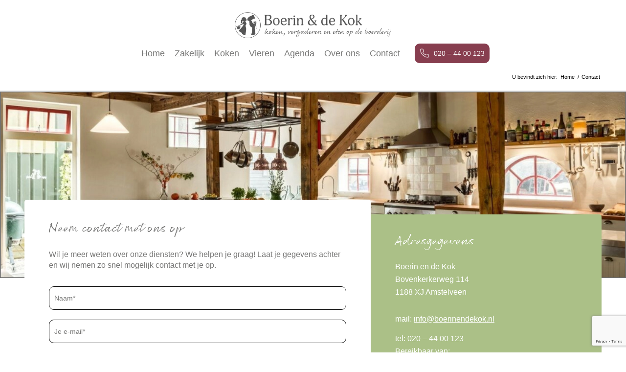

--- FILE ---
content_type: text/html; charset=UTF-8
request_url: https://www.boerinendekok.nl/contact/
body_size: 12930
content:
<!DOCTYPE html>
<html lang="nl-NL" class="html_stretched responsive av-preloader-disabled  html_header_top html_logo_center html_bottom_nav_header html_menu_right html_custom html_header_sticky html_header_shrinking_disabled html_mobile_menu_tablet html_header_searchicon_disabled html_content_align_center html_header_unstick_top_disabled html_header_stretch_disabled html_minimal_header html_av-overlay-full html_av-submenu-noclone html_entry_id_118 av-cookies-no-cookie-consent av-default-lightbox av-no-preview html_text_menu_active av-mobile-menu-switch-default">
<head>
<meta charset="UTF-8" />


<!-- mobile setting -->
<meta name="viewport" content="width=device-width, initial-scale=1">

<!-- Scripts/CSS and wp_head hook -->
<meta name='robots' content='index, follow, max-image-preview:large, max-snippet:-1, max-video-preview:-1' />

	<!-- This site is optimized with the Yoast SEO plugin v26.1.1 - https://yoast.com/wordpress/plugins/seo/ -->
	<title>Contact - Boerin en de Kok | Kookworkshops | Vergaderen | Eten | Vieren</title>
	<link rel="canonical" href="https://www.boerinendekok.nl/contact/" />
	<meta property="og:locale" content="nl_NL" />
	<meta property="og:type" content="article" />
	<meta property="og:title" content="Contact - Boerin en de Kok | Kookworkshops | Vergaderen | Eten | Vieren" />
	<meta property="og:url" content="https://www.boerinendekok.nl/contact/" />
	<meta property="og:site_name" content="Boerin en de Kok | Kookworkshops | Vergaderen | Eten | Vieren" />
	<meta property="article:modified_time" content="2022-07-28T04:26:30+00:00" />
	<meta name="twitter:card" content="summary_large_image" />
	<meta name="twitter:label1" content="Geschatte leestijd" />
	<meta name="twitter:data1" content="8 minuten" />
	<script type="application/ld+json" class="yoast-schema-graph">{"@context":"https://schema.org","@graph":[{"@type":"WebPage","@id":"https://www.boerinendekok.nl/contact/","url":"https://www.boerinendekok.nl/contact/","name":"Contact - Boerin en de Kok | Kookworkshops | Vergaderen | Eten | Vieren","isPartOf":{"@id":"https://www.boerinendekok.nl/#website"},"datePublished":"2021-10-20T11:25:18+00:00","dateModified":"2022-07-28T04:26:30+00:00","breadcrumb":{"@id":"https://www.boerinendekok.nl/contact/#breadcrumb"},"inLanguage":"nl-NL","potentialAction":[{"@type":"ReadAction","target":["https://www.boerinendekok.nl/contact/"]}]},{"@type":"BreadcrumbList","@id":"https://www.boerinendekok.nl/contact/#breadcrumb","itemListElement":[{"@type":"ListItem","position":1,"name":"Home","item":"https://www.boerinendekok.nl/"},{"@type":"ListItem","position":2,"name":"Contact"}]},{"@type":"WebSite","@id":"https://www.boerinendekok.nl/#website","url":"https://www.boerinendekok.nl/","name":"Boerin en de Kok | Kookworkshops | Vergaderen | Eten | Vieren","description":"Geniet van een diner, verbeter je samenwerking met een kookworkshop of kom zorgeloos vergaderen bij Boerin en de Kok in Amstelveen.","potentialAction":[{"@type":"SearchAction","target":{"@type":"EntryPoint","urlTemplate":"https://www.boerinendekok.nl/?s={search_term_string}"},"query-input":{"@type":"PropertyValueSpecification","valueRequired":true,"valueName":"search_term_string"}}],"inLanguage":"nl-NL"}]}</script>
	<!-- / Yoast SEO plugin. -->


<link rel='dns-prefetch' href='//use.fontawesome.com' />
<link rel="alternate" type="application/rss+xml" title="Boerin en de Kok | Kookworkshops | Vergaderen | Eten | Vieren &raquo; feed" href="https://www.boerinendekok.nl/feed/" />
<link rel="alternate" type="application/rss+xml" title="Boerin en de Kok | Kookworkshops | Vergaderen | Eten | Vieren &raquo; reacties feed" href="https://www.boerinendekok.nl/comments/feed/" />
<link rel="alternate" title="oEmbed (JSON)" type="application/json+oembed" href="https://www.boerinendekok.nl/wp-json/oembed/1.0/embed?url=https%3A%2F%2Fwww.boerinendekok.nl%2Fcontact%2F" />
<link rel="alternate" title="oEmbed (XML)" type="text/xml+oembed" href="https://www.boerinendekok.nl/wp-json/oembed/1.0/embed?url=https%3A%2F%2Fwww.boerinendekok.nl%2Fcontact%2F&#038;format=xml" />
<style id='wp-img-auto-sizes-contain-inline-css' type='text/css'>
img:is([sizes=auto i],[sizes^="auto," i]){contain-intrinsic-size:3000px 1500px}
/*# sourceURL=wp-img-auto-sizes-contain-inline-css */
</style>
<link rel='stylesheet' id='avia-grid-css' href='https://www.boerinendekok.nl/cms/wp-content/themes/boerinendekok/css/grid.css?ver=4.8.6.5' type='text/css' media='all' />
<link rel='stylesheet' id='avia-base-css' href='https://www.boerinendekok.nl/cms/wp-content/themes/boerinendekok/css/base.css?ver=4.8.6.5' type='text/css' media='all' />
<link rel='stylesheet' id='avia-layout-css' href='https://www.boerinendekok.nl/cms/wp-content/themes/boerinendekok/css/layout.css?ver=4.8.6.5' type='text/css' media='all' />
<link rel='stylesheet' id='avia-module-blog-css' href='https://www.boerinendekok.nl/cms/wp-content/themes/boerinendekok/config-templatebuilder/avia-shortcodes/blog/blog.css?ver=6.9' type='text/css' media='all' />
<link rel='stylesheet' id='avia-module-postslider-css' href='https://www.boerinendekok.nl/cms/wp-content/themes/boerinendekok/config-templatebuilder/avia-shortcodes/postslider/postslider.css?ver=6.9' type='text/css' media='all' />
<link rel='stylesheet' id='avia-module-button-css' href='https://www.boerinendekok.nl/cms/wp-content/themes/boerinendekok/config-templatebuilder/avia-shortcodes/buttons/buttons.css?ver=6.9' type='text/css' media='all' />
<link rel='stylesheet' id='avia-module-comments-css' href='https://www.boerinendekok.nl/cms/wp-content/themes/boerinendekok/config-templatebuilder/avia-shortcodes/comments/comments.css?ver=6.9' type='text/css' media='all' />
<link rel='stylesheet' id='avia-module-gallery-css' href='https://www.boerinendekok.nl/cms/wp-content/themes/boerinendekok/config-templatebuilder/avia-shortcodes/gallery/gallery.css?ver=6.9' type='text/css' media='all' />
<link rel='stylesheet' id='avia-module-gridrow-css' href='https://www.boerinendekok.nl/cms/wp-content/themes/boerinendekok/config-templatebuilder/avia-shortcodes/grid_row/grid_row.css?ver=6.9' type='text/css' media='all' />
<link rel='stylesheet' id='avia-module-heading-css' href='https://www.boerinendekok.nl/cms/wp-content/themes/boerinendekok/config-templatebuilder/avia-shortcodes/heading/heading.css?ver=6.9' type='text/css' media='all' />
<link rel='stylesheet' id='avia-module-hr-css' href='https://www.boerinendekok.nl/cms/wp-content/themes/boerinendekok/config-templatebuilder/avia-shortcodes/hr/hr.css?ver=6.9' type='text/css' media='all' />
<link rel='stylesheet' id='avia-module-image-css' href='https://www.boerinendekok.nl/cms/wp-content/themes/boerinendekok/config-templatebuilder/avia-shortcodes/image/image.css?ver=6.9' type='text/css' media='all' />
<link rel='stylesheet' id='avia-module-slideshow-css' href='https://www.boerinendekok.nl/cms/wp-content/themes/boerinendekok/config-templatebuilder/avia-shortcodes/slideshow/slideshow.css?ver=6.9' type='text/css' media='all' />
<link rel='stylesheet' id='avia-module-slideshow-contentpartner-css' href='https://www.boerinendekok.nl/cms/wp-content/themes/boerinendekok/config-templatebuilder/avia-shortcodes/contentslider/contentslider.css?ver=6.9' type='text/css' media='all' />
<link rel='stylesheet' id='avia-module-magazine-css' href='https://www.boerinendekok.nl/cms/wp-content/themes/boerinendekok/config-templatebuilder/avia-shortcodes/magazine/magazine.css?ver=6.9' type='text/css' media='all' />
<link rel='stylesheet' id='avia-module-slideshow-fullsize-css' href='https://www.boerinendekok.nl/cms/wp-content/themes/boerinendekok/config-templatebuilder/avia-shortcodes/slideshow_fullsize/slideshow_fullsize.css?ver=6.9' type='text/css' media='all' />
<link rel='stylesheet' id='avia-module-social-css' href='https://www.boerinendekok.nl/cms/wp-content/themes/boerinendekok/config-templatebuilder/avia-shortcodes/social_share/social_share.css?ver=6.9' type='text/css' media='all' />
<link rel='stylesheet' id='avia-module-table-css' href='https://www.boerinendekok.nl/cms/wp-content/themes/boerinendekok/config-templatebuilder/avia-shortcodes/table/table.css?ver=6.9' type='text/css' media='all' />
<link rel='stylesheet' id='avia-module-tabs-css' href='https://www.boerinendekok.nl/cms/wp-content/themes/boerinendekok/config-templatebuilder/avia-shortcodes/tabs/tabs.css?ver=6.9' type='text/css' media='all' />
<link rel='stylesheet' id='avia-module-testimonials-css' href='https://www.boerinendekok.nl/cms/wp-content/themes/boerinendekok/config-templatebuilder/avia-shortcodes/testimonials/testimonials.css?ver=6.9' type='text/css' media='all' />
<link rel='stylesheet' id='avia-module-video-css' href='https://www.boerinendekok.nl/cms/wp-content/themes/boerinendekok/config-templatebuilder/avia-shortcodes/video/video.css?ver=6.9' type='text/css' media='all' />
<link rel='stylesheet' id='wp-block-library-css' href='https://www.boerinendekok.nl/cms/wp-includes/css/dist/block-library/style.min.css?ver=6.9' type='text/css' media='all' />
<style id='global-styles-inline-css' type='text/css'>
:root{--wp--preset--aspect-ratio--square: 1;--wp--preset--aspect-ratio--4-3: 4/3;--wp--preset--aspect-ratio--3-4: 3/4;--wp--preset--aspect-ratio--3-2: 3/2;--wp--preset--aspect-ratio--2-3: 2/3;--wp--preset--aspect-ratio--16-9: 16/9;--wp--preset--aspect-ratio--9-16: 9/16;--wp--preset--color--black: #000000;--wp--preset--color--cyan-bluish-gray: #abb8c3;--wp--preset--color--white: #ffffff;--wp--preset--color--pale-pink: #f78da7;--wp--preset--color--vivid-red: #cf2e2e;--wp--preset--color--luminous-vivid-orange: #ff6900;--wp--preset--color--luminous-vivid-amber: #fcb900;--wp--preset--color--light-green-cyan: #7bdcb5;--wp--preset--color--vivid-green-cyan: #00d084;--wp--preset--color--pale-cyan-blue: #8ed1fc;--wp--preset--color--vivid-cyan-blue: #0693e3;--wp--preset--color--vivid-purple: #9b51e0;--wp--preset--gradient--vivid-cyan-blue-to-vivid-purple: linear-gradient(135deg,rgb(6,147,227) 0%,rgb(155,81,224) 100%);--wp--preset--gradient--light-green-cyan-to-vivid-green-cyan: linear-gradient(135deg,rgb(122,220,180) 0%,rgb(0,208,130) 100%);--wp--preset--gradient--luminous-vivid-amber-to-luminous-vivid-orange: linear-gradient(135deg,rgb(252,185,0) 0%,rgb(255,105,0) 100%);--wp--preset--gradient--luminous-vivid-orange-to-vivid-red: linear-gradient(135deg,rgb(255,105,0) 0%,rgb(207,46,46) 100%);--wp--preset--gradient--very-light-gray-to-cyan-bluish-gray: linear-gradient(135deg,rgb(238,238,238) 0%,rgb(169,184,195) 100%);--wp--preset--gradient--cool-to-warm-spectrum: linear-gradient(135deg,rgb(74,234,220) 0%,rgb(151,120,209) 20%,rgb(207,42,186) 40%,rgb(238,44,130) 60%,rgb(251,105,98) 80%,rgb(254,248,76) 100%);--wp--preset--gradient--blush-light-purple: linear-gradient(135deg,rgb(255,206,236) 0%,rgb(152,150,240) 100%);--wp--preset--gradient--blush-bordeaux: linear-gradient(135deg,rgb(254,205,165) 0%,rgb(254,45,45) 50%,rgb(107,0,62) 100%);--wp--preset--gradient--luminous-dusk: linear-gradient(135deg,rgb(255,203,112) 0%,rgb(199,81,192) 50%,rgb(65,88,208) 100%);--wp--preset--gradient--pale-ocean: linear-gradient(135deg,rgb(255,245,203) 0%,rgb(182,227,212) 50%,rgb(51,167,181) 100%);--wp--preset--gradient--electric-grass: linear-gradient(135deg,rgb(202,248,128) 0%,rgb(113,206,126) 100%);--wp--preset--gradient--midnight: linear-gradient(135deg,rgb(2,3,129) 0%,rgb(40,116,252) 100%);--wp--preset--font-size--small: 13px;--wp--preset--font-size--medium: 20px;--wp--preset--font-size--large: 36px;--wp--preset--font-size--x-large: 42px;--wp--preset--spacing--20: 0.44rem;--wp--preset--spacing--30: 0.67rem;--wp--preset--spacing--40: 1rem;--wp--preset--spacing--50: 1.5rem;--wp--preset--spacing--60: 2.25rem;--wp--preset--spacing--70: 3.38rem;--wp--preset--spacing--80: 5.06rem;--wp--preset--shadow--natural: 6px 6px 9px rgba(0, 0, 0, 0.2);--wp--preset--shadow--deep: 12px 12px 50px rgba(0, 0, 0, 0.4);--wp--preset--shadow--sharp: 6px 6px 0px rgba(0, 0, 0, 0.2);--wp--preset--shadow--outlined: 6px 6px 0px -3px rgb(255, 255, 255), 6px 6px rgb(0, 0, 0);--wp--preset--shadow--crisp: 6px 6px 0px rgb(0, 0, 0);}:where(.is-layout-flex){gap: 0.5em;}:where(.is-layout-grid){gap: 0.5em;}body .is-layout-flex{display: flex;}.is-layout-flex{flex-wrap: wrap;align-items: center;}.is-layout-flex > :is(*, div){margin: 0;}body .is-layout-grid{display: grid;}.is-layout-grid > :is(*, div){margin: 0;}:where(.wp-block-columns.is-layout-flex){gap: 2em;}:where(.wp-block-columns.is-layout-grid){gap: 2em;}:where(.wp-block-post-template.is-layout-flex){gap: 1.25em;}:where(.wp-block-post-template.is-layout-grid){gap: 1.25em;}.has-black-color{color: var(--wp--preset--color--black) !important;}.has-cyan-bluish-gray-color{color: var(--wp--preset--color--cyan-bluish-gray) !important;}.has-white-color{color: var(--wp--preset--color--white) !important;}.has-pale-pink-color{color: var(--wp--preset--color--pale-pink) !important;}.has-vivid-red-color{color: var(--wp--preset--color--vivid-red) !important;}.has-luminous-vivid-orange-color{color: var(--wp--preset--color--luminous-vivid-orange) !important;}.has-luminous-vivid-amber-color{color: var(--wp--preset--color--luminous-vivid-amber) !important;}.has-light-green-cyan-color{color: var(--wp--preset--color--light-green-cyan) !important;}.has-vivid-green-cyan-color{color: var(--wp--preset--color--vivid-green-cyan) !important;}.has-pale-cyan-blue-color{color: var(--wp--preset--color--pale-cyan-blue) !important;}.has-vivid-cyan-blue-color{color: var(--wp--preset--color--vivid-cyan-blue) !important;}.has-vivid-purple-color{color: var(--wp--preset--color--vivid-purple) !important;}.has-black-background-color{background-color: var(--wp--preset--color--black) !important;}.has-cyan-bluish-gray-background-color{background-color: var(--wp--preset--color--cyan-bluish-gray) !important;}.has-white-background-color{background-color: var(--wp--preset--color--white) !important;}.has-pale-pink-background-color{background-color: var(--wp--preset--color--pale-pink) !important;}.has-vivid-red-background-color{background-color: var(--wp--preset--color--vivid-red) !important;}.has-luminous-vivid-orange-background-color{background-color: var(--wp--preset--color--luminous-vivid-orange) !important;}.has-luminous-vivid-amber-background-color{background-color: var(--wp--preset--color--luminous-vivid-amber) !important;}.has-light-green-cyan-background-color{background-color: var(--wp--preset--color--light-green-cyan) !important;}.has-vivid-green-cyan-background-color{background-color: var(--wp--preset--color--vivid-green-cyan) !important;}.has-pale-cyan-blue-background-color{background-color: var(--wp--preset--color--pale-cyan-blue) !important;}.has-vivid-cyan-blue-background-color{background-color: var(--wp--preset--color--vivid-cyan-blue) !important;}.has-vivid-purple-background-color{background-color: var(--wp--preset--color--vivid-purple) !important;}.has-black-border-color{border-color: var(--wp--preset--color--black) !important;}.has-cyan-bluish-gray-border-color{border-color: var(--wp--preset--color--cyan-bluish-gray) !important;}.has-white-border-color{border-color: var(--wp--preset--color--white) !important;}.has-pale-pink-border-color{border-color: var(--wp--preset--color--pale-pink) !important;}.has-vivid-red-border-color{border-color: var(--wp--preset--color--vivid-red) !important;}.has-luminous-vivid-orange-border-color{border-color: var(--wp--preset--color--luminous-vivid-orange) !important;}.has-luminous-vivid-amber-border-color{border-color: var(--wp--preset--color--luminous-vivid-amber) !important;}.has-light-green-cyan-border-color{border-color: var(--wp--preset--color--light-green-cyan) !important;}.has-vivid-green-cyan-border-color{border-color: var(--wp--preset--color--vivid-green-cyan) !important;}.has-pale-cyan-blue-border-color{border-color: var(--wp--preset--color--pale-cyan-blue) !important;}.has-vivid-cyan-blue-border-color{border-color: var(--wp--preset--color--vivid-cyan-blue) !important;}.has-vivid-purple-border-color{border-color: var(--wp--preset--color--vivid-purple) !important;}.has-vivid-cyan-blue-to-vivid-purple-gradient-background{background: var(--wp--preset--gradient--vivid-cyan-blue-to-vivid-purple) !important;}.has-light-green-cyan-to-vivid-green-cyan-gradient-background{background: var(--wp--preset--gradient--light-green-cyan-to-vivid-green-cyan) !important;}.has-luminous-vivid-amber-to-luminous-vivid-orange-gradient-background{background: var(--wp--preset--gradient--luminous-vivid-amber-to-luminous-vivid-orange) !important;}.has-luminous-vivid-orange-to-vivid-red-gradient-background{background: var(--wp--preset--gradient--luminous-vivid-orange-to-vivid-red) !important;}.has-very-light-gray-to-cyan-bluish-gray-gradient-background{background: var(--wp--preset--gradient--very-light-gray-to-cyan-bluish-gray) !important;}.has-cool-to-warm-spectrum-gradient-background{background: var(--wp--preset--gradient--cool-to-warm-spectrum) !important;}.has-blush-light-purple-gradient-background{background: var(--wp--preset--gradient--blush-light-purple) !important;}.has-blush-bordeaux-gradient-background{background: var(--wp--preset--gradient--blush-bordeaux) !important;}.has-luminous-dusk-gradient-background{background: var(--wp--preset--gradient--luminous-dusk) !important;}.has-pale-ocean-gradient-background{background: var(--wp--preset--gradient--pale-ocean) !important;}.has-electric-grass-gradient-background{background: var(--wp--preset--gradient--electric-grass) !important;}.has-midnight-gradient-background{background: var(--wp--preset--gradient--midnight) !important;}.has-small-font-size{font-size: var(--wp--preset--font-size--small) !important;}.has-medium-font-size{font-size: var(--wp--preset--font-size--medium) !important;}.has-large-font-size{font-size: var(--wp--preset--font-size--large) !important;}.has-x-large-font-size{font-size: var(--wp--preset--font-size--x-large) !important;}
/*# sourceURL=global-styles-inline-css */
</style>

<style id='classic-theme-styles-inline-css' type='text/css'>
/*! This file is auto-generated */
.wp-block-button__link{color:#fff;background-color:#32373c;border-radius:9999px;box-shadow:none;text-decoration:none;padding:calc(.667em + 2px) calc(1.333em + 2px);font-size:1.125em}.wp-block-file__button{background:#32373c;color:#fff;text-decoration:none}
/*# sourceURL=/wp-includes/css/classic-themes.min.css */
</style>
<style id='font-awesome-svg-styles-default-inline-css' type='text/css'>
.svg-inline--fa {
  display: inline-block;
  height: 1em;
  overflow: visible;
  vertical-align: -.125em;
}
/*# sourceURL=font-awesome-svg-styles-default-inline-css */
</style>
<link rel='stylesheet' id='font-awesome-svg-styles-css' href='https://www.boerinendekok.nl/cms/wp-content/uploads/font-awesome/v5.15.4/css/svg-with-js.css' type='text/css' media='all' />
<style id='font-awesome-svg-styles-inline-css' type='text/css'>
   .wp-block-font-awesome-icon svg::before,
   .wp-rich-text-font-awesome-icon svg::before {content: unset;}
/*# sourceURL=font-awesome-svg-styles-inline-css */
</style>
<link rel='stylesheet' id='contact-form-7-css' href='https://www.boerinendekok.nl/cms/wp-content/plugins/contact-form-7/includes/css/styles.css?ver=6.1.2' type='text/css' media='all' />
<link rel='stylesheet' id='avia-scs-css' href='https://www.boerinendekok.nl/cms/wp-content/themes/boerinendekok/css/shortcodes.css?ver=4.8.6.5' type='text/css' media='all' />
<link rel='stylesheet' id='avia-popup-css-css' href='https://www.boerinendekok.nl/cms/wp-content/themes/boerinendekok/js/aviapopup/magnific-popup.css?ver=4.8.6.5' type='text/css' media='screen' />
<link rel='stylesheet' id='avia-lightbox-css' href='https://www.boerinendekok.nl/cms/wp-content/themes/boerinendekok/css/avia-snippet-lightbox.css?ver=4.8.6.5' type='text/css' media='screen' />
<link rel='stylesheet' id='avia-widget-css-css' href='https://www.boerinendekok.nl/cms/wp-content/themes/boerinendekok/css/avia-snippet-widget.css?ver=4.8.6.5' type='text/css' media='screen' />
<link rel='stylesheet' id='avia-dynamic-css' href='https://www.boerinendekok.nl/cms/wp-content/uploads/dynamic_avia/boerinendekok_child.css?ver=68c14ecb368fc' type='text/css' media='all' />
<link rel='stylesheet' id='avia-custom-css' href='https://www.boerinendekok.nl/cms/wp-content/themes/boerinendekok/css/custom.css?ver=4.8.6.5' type='text/css' media='all' />
<link rel='stylesheet' id='avia-style-css' href='https://www.boerinendekok.nl/cms/wp-content/themes/boerinendekok-child/style.css?ver=4.8.6.5' type='text/css' media='all' />
<link rel='stylesheet' id='font-awesome-official-css' href='https://use.fontawesome.com/releases/v5.15.4/css/all.css' type='text/css' media='all' integrity="sha384-DyZ88mC6Up2uqS4h/KRgHuoeGwBcD4Ng9SiP4dIRy0EXTlnuz47vAwmeGwVChigm" crossorigin="anonymous" />
<link rel='stylesheet' id='avia-single-post-118-css' href='https://www.boerinendekok.nl/cms/wp-content/uploads/avia_posts_css/post-118.css?ver=ver-1757504389' type='text/css' media='all' />
<link rel='stylesheet' id='font-awesome-official-v4shim-css' href='https://use.fontawesome.com/releases/v5.15.4/css/v4-shims.css' type='text/css' media='all' integrity="sha384-Vq76wejb3QJM4nDatBa5rUOve+9gkegsjCebvV/9fvXlGWo4HCMR4cJZjjcF6Viv" crossorigin="anonymous" />
<style id='font-awesome-official-v4shim-inline-css' type='text/css'>
@font-face {
font-family: "FontAwesome";
font-display: block;
src: url("https://use.fontawesome.com/releases/v5.15.4/webfonts/fa-brands-400.eot"),
		url("https://use.fontawesome.com/releases/v5.15.4/webfonts/fa-brands-400.eot?#iefix") format("embedded-opentype"),
		url("https://use.fontawesome.com/releases/v5.15.4/webfonts/fa-brands-400.woff2") format("woff2"),
		url("https://use.fontawesome.com/releases/v5.15.4/webfonts/fa-brands-400.woff") format("woff"),
		url("https://use.fontawesome.com/releases/v5.15.4/webfonts/fa-brands-400.ttf") format("truetype"),
		url("https://use.fontawesome.com/releases/v5.15.4/webfonts/fa-brands-400.svg#fontawesome") format("svg");
}

@font-face {
font-family: "FontAwesome";
font-display: block;
src: url("https://use.fontawesome.com/releases/v5.15.4/webfonts/fa-solid-900.eot"),
		url("https://use.fontawesome.com/releases/v5.15.4/webfonts/fa-solid-900.eot?#iefix") format("embedded-opentype"),
		url("https://use.fontawesome.com/releases/v5.15.4/webfonts/fa-solid-900.woff2") format("woff2"),
		url("https://use.fontawesome.com/releases/v5.15.4/webfonts/fa-solid-900.woff") format("woff"),
		url("https://use.fontawesome.com/releases/v5.15.4/webfonts/fa-solid-900.ttf") format("truetype"),
		url("https://use.fontawesome.com/releases/v5.15.4/webfonts/fa-solid-900.svg#fontawesome") format("svg");
}

@font-face {
font-family: "FontAwesome";
font-display: block;
src: url("https://use.fontawesome.com/releases/v5.15.4/webfonts/fa-regular-400.eot"),
		url("https://use.fontawesome.com/releases/v5.15.4/webfonts/fa-regular-400.eot?#iefix") format("embedded-opentype"),
		url("https://use.fontawesome.com/releases/v5.15.4/webfonts/fa-regular-400.woff2") format("woff2"),
		url("https://use.fontawesome.com/releases/v5.15.4/webfonts/fa-regular-400.woff") format("woff"),
		url("https://use.fontawesome.com/releases/v5.15.4/webfonts/fa-regular-400.ttf") format("truetype"),
		url("https://use.fontawesome.com/releases/v5.15.4/webfonts/fa-regular-400.svg#fontawesome") format("svg");
unicode-range: U+F004-F005,U+F007,U+F017,U+F022,U+F024,U+F02E,U+F03E,U+F044,U+F057-F059,U+F06E,U+F070,U+F075,U+F07B-F07C,U+F080,U+F086,U+F089,U+F094,U+F09D,U+F0A0,U+F0A4-F0A7,U+F0C5,U+F0C7-F0C8,U+F0E0,U+F0EB,U+F0F3,U+F0F8,U+F0FE,U+F111,U+F118-F11A,U+F11C,U+F133,U+F144,U+F146,U+F14A,U+F14D-F14E,U+F150-F152,U+F15B-F15C,U+F164-F165,U+F185-F186,U+F191-F192,U+F1AD,U+F1C1-F1C9,U+F1CD,U+F1D8,U+F1E3,U+F1EA,U+F1F6,U+F1F9,U+F20A,U+F247-F249,U+F24D,U+F254-F25B,U+F25D,U+F267,U+F271-F274,U+F279,U+F28B,U+F28D,U+F2B5-F2B6,U+F2B9,U+F2BB,U+F2BD,U+F2C1-F2C2,U+F2D0,U+F2D2,U+F2DC,U+F2ED,U+F328,U+F358-F35B,U+F3A5,U+F3D1,U+F410,U+F4AD;
}
/*# sourceURL=font-awesome-official-v4shim-inline-css */
</style>
<link rel="https://api.w.org/" href="https://www.boerinendekok.nl/wp-json/" /><link rel="alternate" title="JSON" type="application/json" href="https://www.boerinendekok.nl/wp-json/wp/v2/pages/118" /><link rel="EditURI" type="application/rsd+xml" title="RSD" href="https://www.boerinendekok.nl/cms/xmlrpc.php?rsd" />
<meta name="generator" content="WordPress 6.9" />
<link rel='shortlink' href='https://www.boerinendekok.nl/?p=118' />
<link rel="profile" href="http://gmpg.org/xfn/11" />
<link rel="alternate" type="application/rss+xml" title="Boerin en de Kok | Kookworkshops | Vergaderen | Eten | Vieren RSS2 Feed" href="https://www.boerinendekok.nl/feed/" />
<link rel="pingback" href="https://www.boerinendekok.nl/cms/xmlrpc.php" />

<style type='text/css' media='screen'>
 #top #header_main > .container, #top #header_main > .container .main_menu  .av-main-nav > li > a, #top #header_main #menu-item-shop .cart_dropdown_link{ height:100px; line-height: 100px; }
 .html_top_nav_header .av-logo-container{ height:100px;  }
 .html_header_top.html_header_sticky #top #wrap_all #main{ padding-top:150px; } 
</style>
<!--[if lt IE 9]><script src="https://www.boerinendekok.nl/cms/wp-content/themes/boerinendekok/js/html5shiv.js"></script><![endif]-->
<link rel="icon" href="https://www.boerinendekok.nl/cms/wp-content/uploads/2021/10/favicon-2-300x300.png" type="image/png">
<style type="text/css" id="filter-everything-inline-css">.wpc-orderby-select{width:100%}.wpc-filters-open-button-container{display:none}.wpc-debug-message{padding:16px;font-size:14px;border:1px dashed #ccc;margin-bottom:20px}.wpc-debug-title{visibility:hidden}.wpc-button-inner,.wpc-chip-content{display:flex;align-items:center}.wpc-icon-html-wrapper{position:relative;margin-right:10px;top:2px}.wpc-icon-html-wrapper span{display:block;height:1px;width:18px;border-radius:3px;background:#2c2d33;margin-bottom:4px;position:relative}span.wpc-icon-line-1:after,span.wpc-icon-line-2:after,span.wpc-icon-line-3:after{content:"";display:block;width:3px;height:3px;border:1px solid #2c2d33;background-color:#fff;position:absolute;top:-2px;box-sizing:content-box}span.wpc-icon-line-3:after{border-radius:50%;left:2px}span.wpc-icon-line-1:after{border-radius:50%;left:5px}span.wpc-icon-line-2:after{border-radius:50%;left:12px}body .wpc-filters-open-button-container a.wpc-filters-open-widget,body .wpc-filters-open-button-container a.wpc-open-close-filters-button{display:inline-block;text-align:left;border:1px solid #2c2d33;border-radius:2px;line-height:1.5;padding:7px 12px;background-color:transparent;color:#2c2d33;box-sizing:border-box;text-decoration:none!important;font-weight:400;transition:none;position:relative}@media screen and (max-width:768px){.wpc_show_bottom_widget .wpc-filters-open-button-container,.wpc_show_open_close_button .wpc-filters-open-button-container{display:block}.wpc_show_bottom_widget .wpc-filters-open-button-container{margin-top:1em;margin-bottom:1em}}</style>

<!-- To speed up the rendering and to display the site as fast as possible to the user we include some styles and scripts for above the fold content inline -->
<script type="text/javascript">'use strict';var avia_is_mobile=!1;if(/Android|webOS|iPhone|iPad|iPod|BlackBerry|IEMobile|Opera Mini/i.test(navigator.userAgent)&&'ontouchstart' in document.documentElement){avia_is_mobile=!0;document.documentElement.className+=' avia_mobile '}
else{document.documentElement.className+=' avia_desktop '};document.documentElement.className+=' js_active ';(function(){var e=['-webkit-','-moz-','-ms-',''],n='';for(var t in e){if(e[t]+'transform' in document.documentElement.style){document.documentElement.className+=' avia_transform ';n=e[t]+'transform'};if(e[t]+'perspective' in document.documentElement.style){document.documentElement.className+=' avia_transform3d '}};if(typeof document.getElementsByClassName=='function'&&typeof document.documentElement.getBoundingClientRect=='function'&&avia_is_mobile==!1){if(n&&window.innerHeight>0){setTimeout(function(){var e=0,o={},a=0,t=document.getElementsByClassName('av-parallax'),i=window.pageYOffset||document.documentElement.scrollTop;for(e=0;e<t.length;e++){t[e].style.top='0px';o=t[e].getBoundingClientRect();a=Math.ceil((window.innerHeight+i-o.top)*0.3);t[e].style[n]='translate(0px, '+a+'px)';t[e].style.top='auto';t[e].className+=' enabled-parallax '}},50)}}})();</script><style type='text/css'>
@font-face {font-family: 'entypo-fontello'; font-weight: normal; font-style: normal; font-display: auto;
src: url('https://www.boerinendekok.nl/cms/wp-content/themes/boerinendekok/config-templatebuilder/avia-template-builder/assets/fonts/entypo-fontello.woff2') format('woff2'),
url('https://www.boerinendekok.nl/cms/wp-content/themes/boerinendekok/config-templatebuilder/avia-template-builder/assets/fonts/entypo-fontello.woff') format('woff'),
url('https://www.boerinendekok.nl/cms/wp-content/themes/boerinendekok/config-templatebuilder/avia-template-builder/assets/fonts/entypo-fontello.ttf') format('truetype'), 
url('https://www.boerinendekok.nl/cms/wp-content/themes/boerinendekok/config-templatebuilder/avia-template-builder/assets/fonts/entypo-fontello.svg#entypo-fontello') format('svg'),
url('https://www.boerinendekok.nl/cms/wp-content/themes/boerinendekok/config-templatebuilder/avia-template-builder/assets/fonts/entypo-fontello.eot'),
url('https://www.boerinendekok.nl/cms/wp-content/themes/boerinendekok/config-templatebuilder/avia-template-builder/assets/fonts/entypo-fontello.eot?#iefix') format('embedded-opentype');
} #top .avia-font-entypo-fontello, body .avia-font-entypo-fontello, html body [data-av_iconfont='entypo-fontello']:before{ font-family: 'entypo-fontello'; }
</style>

<!--
Debugging Info for Theme support: 

Theme: Boerinendekok
Version: 4.8.6.5
Installed: boerinendekok
AviaFramework Version: 5.0
AviaBuilder Version: 4.8
aviaElementManager Version: 1.0.1
- - - - - - - - - - -
ChildTheme: Boerinendekok Child
ChildTheme Version: 1.0
ChildTheme Installed: boerinendekok

ML:160-PU:41-PLA:12
WP:6.9
Compress: CSS:disabled - JS:all theme files
Updates: disabled
PLAu:11
-->
</head>

<body id="top" class="wp-singular page-template-default page page-id-118 wp-theme-boerinendekok wp-child-theme-boerinendekok-child stretched rtl_columns av-curtain-numeric helvetica-neue-websave helvetica_neue  avia-responsive-images-support" itemscope="itemscope" itemtype="https://schema.org/WebPage" >

	
	<div id='wrap_all'>

	
<header id='header' class='all_colors header_color light_bg_color  av_header_top av_logo_center av_bottom_nav_header av_menu_right av_custom av_header_sticky av_header_shrinking_disabled av_header_stretch_disabled av_mobile_menu_tablet av_header_searchicon_disabled av_header_unstick_top_disabled av_minimal_header av_header_border_disabled'  role="banner" itemscope="itemscope" itemtype="https://schema.org/WPHeader" >

		<div  id='header_main' class='container_wrap container_wrap_logo'>
	
        <div class='container av-logo-container'><div class='inner-container'><span class='logo avia-standard-logo'><a href='https://www.boerinendekok.nl/' class=''><img src="https://www.boerinendekok.nl/cms/wp-content/uploads/2021/12/boerin-de-kok-1030x171.jpg" height="100" width="300" alt='Boerin en de Kok | Kookworkshops | Vergaderen | Eten | Vieren' title='' /></a></span></div></div><div id='header_main_alternate' class='container_wrap'><div class='container'><nav class='main_menu' data-selectname='Selecteer een pagina'  role="navigation" itemscope="itemscope" itemtype="https://schema.org/SiteNavigationElement" ><div class="avia-menu av-main-nav-wrap"><ul id="avia-menu" class="menu av-main-nav"><li id="menu-item-295" class="menu-item menu-item-type-post_type menu-item-object-page menu-item-home menu-item-top-level menu-item-top-level-1"><a href="https://www.boerinendekok.nl/" itemprop="url"><span class="avia-bullet"></span><span class="avia-menu-text">Home</span><span class="avia-menu-fx"><span class="avia-arrow-wrap"><span class="avia-arrow"></span></span></span></a></li>
<li id="menu-item-296" class="los-menu menu-item menu-item-type-custom menu-item-object-custom menu-item-has-children menu-item-top-level menu-item-top-level-2"><a href="#" itemprop="url"><span class="avia-bullet"></span><span class="avia-menu-text">Zakelijk</span><span class="avia-menu-fx"><span class="avia-arrow-wrap"><span class="avia-arrow"></span></span></span></a>


<ul class="sub-menu">
	<li id="menu-item-323" class="menu-item menu-item-type-post_type menu-item-object-page"><a href="https://www.boerinendekok.nl/vergaderlocatie-amstelveen/" itemprop="url"><span class="avia-bullet"></span><span class="avia-menu-text">Vergaderen</span></a></li>
	<li id="menu-item-331" class="menu-item menu-item-type-post_type menu-item-object-page"><a href="https://www.boerinendekok.nl/bedrijfsfeestje/" itemprop="url"><span class="avia-bullet"></span><span class="avia-menu-text">Bedrijfsfeestje</span></a></li>
	<li id="menu-item-332" class="menu-item menu-item-type-post_type menu-item-object-page"><a href="https://www.boerinendekok.nl/locatie-huren/" itemprop="url"><span class="avia-bullet"></span><span class="avia-menu-text">Verhuur</span></a></li>
	<li id="menu-item-324" class="menu-item menu-item-type-post_type menu-item-object-page"><a href="https://www.boerinendekok.nl/teambuilding-activiteiten/" itemprop="url"><span class="avia-bullet"></span><span class="avia-menu-text">Teambuilding</span></a></li>
	<li id="menu-item-330" class="menu-item menu-item-type-post_type menu-item-object-page"><a href="https://www.boerinendekok.nl/teambuilding-kookworkshop/" itemprop="url"><span class="avia-bullet"></span><span class="avia-menu-text">Kookworkshop</span></a></li>
	<li id="menu-item-326" class="menu-item menu-item-type-post_type menu-item-object-page"><a href="https://www.boerinendekok.nl/teambuilding-schapendrijven/" itemprop="url"><span class="avia-bullet"></span><span class="avia-menu-text">Schapendrijven</span></a></li>
</ul>
</li>
<li id="menu-item-311" class="los-menu menu-item menu-item-type-custom menu-item-object-custom menu-item-has-children menu-item-top-level menu-item-top-level-3"><a href="#" itemprop="url"><span class="avia-bullet"></span><span class="avia-menu-text">Koken</span><span class="avia-menu-fx"><span class="avia-arrow-wrap"><span class="avia-arrow"></span></span></span></a>


<ul class="sub-menu">
	<li id="menu-item-663" class="menu-item menu-item-type-post_type menu-item-object-page"><a href="https://www.boerinendekok.nl/kookworkshop-particulier/" itemprop="url"><span class="avia-bullet"></span><span class="avia-menu-text">Kookworkshop</span></a></li>
</ul>
</li>
<li id="menu-item-314" class="los-menu menu-item menu-item-type-custom menu-item-object-custom menu-item-has-children menu-item-top-level menu-item-top-level-4"><a href="#" itemprop="url"><span class="avia-bullet"></span><span class="avia-menu-text">Vieren</span><span class="avia-menu-fx"><span class="avia-arrow-wrap"><span class="avia-arrow"></span></span></span></a>


<ul class="sub-menu">
	<li id="menu-item-315" class="menu-item menu-item-type-post_type menu-item-object-page"><a href="https://www.boerinendekok.nl/trouwlocatie-amstelveen/" itemprop="url"><span class="avia-bullet"></span><span class="avia-menu-text">Trouwen</span></a></li>
	<li id="menu-item-316" class="menu-item menu-item-type-post_type menu-item-object-page"><a href="https://www.boerinendekok.nl/borrelen/" itemprop="url"><span class="avia-bullet"></span><span class="avia-menu-text">Borrel</span></a></li>
	<li id="menu-item-317" class="menu-item menu-item-type-post_type menu-item-object-page"><a href="https://www.boerinendekok.nl/prive-diner/" itemprop="url"><span class="avia-bullet"></span><span class="avia-menu-text">Privé diner</span></a></li>
</ul>
</li>
<li id="menu-item-1134" class="menu-item menu-item-type-post_type menu-item-object-page menu-item-top-level menu-item-top-level-5"><a href="https://www.boerinendekok.nl/agenda/" itemprop="url"><span class="avia-bullet"></span><span class="avia-menu-text">Agenda</span><span class="avia-menu-fx"><span class="avia-arrow-wrap"><span class="avia-arrow"></span></span></span></a></li>
<li id="menu-item-319" class="menu-item menu-item-type-post_type menu-item-object-page menu-item-top-level menu-item-top-level-6"><a href="https://www.boerinendekok.nl/over-ons/" itemprop="url"><span class="avia-bullet"></span><span class="avia-menu-text">Over ons</span><span class="avia-menu-fx"><span class="avia-arrow-wrap"><span class="avia-arrow"></span></span></span></a></li>
<li id="menu-item-321" class="menu-item menu-item-type-post_type menu-item-object-page current-menu-item page_item page-item-118 current_page_item menu-item-top-level menu-item-top-level-7"><a href="https://www.boerinendekok.nl/contact/" itemprop="url"><span class="avia-bullet"></span><span class="avia-menu-text">Contact</span><span class="avia-menu-fx"><span class="avia-arrow-wrap"><span class="avia-arrow"></span></span></span></a></li>
<li id="menu-item-322" class="telefoon-header menu-item menu-item-type-custom menu-item-object-custom menu-item-top-level menu-item-top-level-8"><a href="tel:020-4400123" itemprop="url"><span class="avia-bullet"></span><span class="avia-menu-text"><img src="https://www.boerinendekok.nl/cms/wp-content/uploads/2021/10/telefoon.png"> 020 &#8211; 44 00 123</span><span class="avia-menu-fx"><span class="avia-arrow-wrap"><span class="avia-arrow"></span></span></span></a></li>
<li class="av-burger-menu-main menu-item-avia-special av-small-burger-icon">
	        			<a href="#" aria-label="Menu" aria-hidden="false">
							<span class="av-hamburger av-hamburger--spin av-js-hamburger">
								<span class="av-hamburger-box">
						          <span class="av-hamburger-inner"></span>
						          <strong>Menu</strong>
								</span>
							</span>
							<span class="avia_hidden_link_text">Menu</span>
						</a>
	        		   </li></ul></div></nav></div> </div> 
		<!-- end container_wrap-->
		</div>
		<div class='header_bg'></div>

<!-- end header -->
</header>
		
	<div id='main' class='all_colors' data-scroll-offset='98'>

	<div class='stretch_full container_wrap alternate_color light_bg_color empty_title  title_container'><div class='container'><div class="breadcrumb breadcrumbs avia-breadcrumbs"><div class="breadcrumb-trail" ><span class="trail-before"><span class="breadcrumb-title">U bevindt zich hier:</span></span> <span  itemscope="itemscope" itemtype="https://schema.org/BreadcrumbList" ><span  itemscope="itemscope" itemtype="https://schema.org/ListItem" itemprop="itemListElement" ><a itemprop="url" href="https://www.boerinendekok.nl" title="Boerin en de Kok | Kookworkshops | Vergaderen | Eten | Vieren" rel="home" class="trail-begin"><span itemprop="name">Home</span></a><span itemprop="position" class="hidden">1</span></span></span> <span class="sep">/</span> <span class="trail-end">Contact</span></div></div></div></div><div id='full_slider_1'  class='avia-fullwidth-slider main_color avia-shadow   avia-builder-el-0  el_before_av_section  avia-builder-el-first   container_wrap fullsize'  ><div   data-size='no scaling'  data-lightbox_size='large'  data-animation='slide'  data-conditional_play=''  data-ids='23'  data-video_counter='0'  data-autoplay='false'  data-bg_slider='false'  data-slide_height=''  data-handle='av_slideshow_full'  data-interval='5'  data-class=' '  data-el_id=''  data-css_id=''  data-scroll_down=''  data-control_layout='av-control-default'  data-custom_markup=''  data-perma_caption=''  data-autoplay_stopper=''  data-image_attachment=''  data-min_height='0px'  data-lazy_loading='disabled'  data-src=''  data-position='top left'  data-repeat='no-repeat'  data-attach='scroll'  data-stretch=''  data-img_scrset=''  class='avia-slideshow avia-slideshow-1  av-control-default av-default-height-applied avia-slideshow-no scaling av_slideshow_full   avia-slide-slider '  itemprop="image" itemscope="itemscope" itemtype="https://schema.org/ImageObject" ><ul class='avia-slideshow-inner ' style='padding-bottom: 29.6875%;' ><li  class=' av-single-slide slide-1 ' ><div data-rel='slideshow-1' class='avia-slide-wrap '   ><img fetchpriority="high" decoding="async" class="wp-image-23 avia-img-lazy-loading-not-23"  src="https://www.boerinendekok.nl/cms/wp-content/uploads/2021/10/boerindekok-slider-scaled.jpg" width="2560" height="760" title='' alt=''  itemprop="thumbnailUrl" srcset="https://www.boerinendekok.nl/cms/wp-content/uploads/2021/10/boerindekok-slider-scaled.jpg 2560w, https://www.boerinendekok.nl/cms/wp-content/uploads/2021/10/boerindekok-slider-300x89.jpg 300w, https://www.boerinendekok.nl/cms/wp-content/uploads/2021/10/boerindekok-slider-1030x306.jpg 1030w, https://www.boerinendekok.nl/cms/wp-content/uploads/2021/10/boerindekok-slider-768x228.jpg 768w, https://www.boerinendekok.nl/cms/wp-content/uploads/2021/10/boerindekok-slider-1536x456.jpg 1536w, https://www.boerinendekok.nl/cms/wp-content/uploads/2021/10/boerindekok-slider-2048x608.jpg 2048w, https://www.boerinendekok.nl/cms/wp-content/uploads/2021/10/boerindekok-slider-1500x445.jpg 1500w, https://www.boerinendekok.nl/cms/wp-content/uploads/2021/10/boerindekok-slider-705x209.jpg 705w" sizes="(max-width: 2560px) 100vw, 2560px" /></div></li></ul></div></div>
<div id='av_section_1'  class='avia-section av-kuzfzzu3-09426afbdc799cb5f58c80aa5f95f93f main_color avia-section-default avia-no-border-styling  avia-builder-el-1  el_after_av_slideshow_full  el_before_av_section  contact-blok avia-bg-style-scroll  container_wrap fullsize'  ><div class='container av-section-cont-open' ><div class='template-page content  av-content-full alpha units'><div class='post-entry post-entry-type-page post-entry-118'><div class='entry-content-wrapper clearfix'>
<div class='flex_column_table av-27rp5-570ded20fb3c1069ad450e847e7a4e81 sc-av_three_fifth av-equal-height-column-flextable'><div class='flex_column av-27rp5-570ded20fb3c1069ad450e847e7a4e81 av_three_fifth  avia-builder-el-2  el_before_av_two_fifth  avia-builder-el-first  contact-blok-wit first flex_column_table_cell av-equal-height-column av-align-top '   ><div  class='av-special-heading av-arazq-32386da10efab3bda1b82c3a3ff04a5b av-special-heading-h1 blockquote modern-quote  avia-builder-el-3  el_before_av_textblock  avia-builder-el-first  av-inherit-size '><h1 class='av-special-heading-tag '  itemprop="headline"  >Neem contact met ons op</h1><div class='special-heading-border'><div class='special-heading-inner-border'></div></div></div>
<section class="av_textblock_section "  itemscope="itemscope" itemtype="https://schema.org/CreativeWork" ><div class='avia_textblock  '  style='font-size:14px; '  itemprop="text" ><p>Wil je meer weten over onze diensten? We helpen je graag! Laat je gegevens achter en wij nemen zo snel mogelijk contact met je op.</p>
</div></section>
<div  class='hr av-kuzhlxp6-9d25ac1ac1185cca9f05ef27947eff2e hr-invisible  avia-builder-el-5  el_after_av_textblock  el_before_av_textblock  '><span class='hr-inner '><span class="hr-inner-style"></span></span></div>
<section class="av_textblock_section "  itemscope="itemscope" itemtype="https://schema.org/CreativeWork" ><div class='avia_textblock  '  style='font-size:14px; '  itemprop="text" >
<div class="wpcf7 no-js" id="wpcf7-f140-p118-o1" lang="nl-NL" dir="ltr" data-wpcf7-id="140">
<div class="screen-reader-response"><p role="status" aria-live="polite" aria-atomic="true"></p> <ul></ul></div>
<form action="/contact/#wpcf7-f140-p118-o1" method="post" class="wpcf7-form init" aria-label="Contactformulier" novalidate="novalidate" data-status="init">
<fieldset class="hidden-fields-container"><input type="hidden" name="_wpcf7" value="140" /><input type="hidden" name="_wpcf7_version" value="6.1.2" /><input type="hidden" name="_wpcf7_locale" value="nl_NL" /><input type="hidden" name="_wpcf7_unit_tag" value="wpcf7-f140-p118-o1" /><input type="hidden" name="_wpcf7_container_post" value="118" /><input type="hidden" name="_wpcf7_posted_data_hash" value="" /><input type="hidden" name="_wpcf7_recaptcha_response" value="" />
</fieldset>
<p><label><span class="wpcf7-form-control-wrap" data-name="your-name"><input size="40" maxlength="400" class="wpcf7-form-control wpcf7-text wpcf7-validates-as-required" aria-required="true" aria-invalid="false" placeholder="Naam*" value="" type="text" name="your-name" /></span> </label>
</p>
<p><label><span class="wpcf7-form-control-wrap" data-name="your-email"><input size="40" maxlength="400" class="wpcf7-form-control wpcf7-email wpcf7-validates-as-required wpcf7-text wpcf7-validates-as-email" aria-required="true" aria-invalid="false" placeholder="Je e-mail*" value="" type="email" name="your-email" /></span> </label>
</p>
<p><label><span class="wpcf7-form-control-wrap" data-name="your-message"><textarea cols="40" rows="10" maxlength="2000" class="wpcf7-form-control wpcf7-textarea wpcf7-validates-as-required" aria-required="true" aria-invalid="false" placeholder="Je bericht*" name="your-message"></textarea></span> </label>
</p>
<p><input class="wpcf7-form-control wpcf7-submit has-spinner" type="submit" value="Neem contact op" />
</p>
<p><small>U ontvangt een kopie van het ingevulde formulier op het opgegeven emailadres</small>
</p><div class="wpcf7-response-output" aria-hidden="true"></div>
</form>
</div>

</div></section></div><div class='av-flex-placeholder'></div><div class='flex_column av-zp79-fd20ed2bf52680afb14fc63b4030ccd5 av_two_fifth  avia-builder-el-7  el_after_av_three_fifth  avia-builder-el-last  contact-blok-groen flex_column_table_cell av-equal-height-column av-align-top '   ><div  class='av-special-heading av-kuy6kqrs-dfb21d470c6b5c835fa2bb48e7dd01dc av-special-heading-h2 custom-color-heading blockquote modern-quote  avia-builder-el-8  el_before_av_textblock  avia-builder-el-first  av-inherit-size '><h2 class='av-special-heading-tag '  itemprop="headline"  >Adresgegevens</h2><div class='special-heading-border'><div class='special-heading-inner-border'></div></div></div>
<section class="av_textblock_section "  itemscope="itemscope" itemtype="https://schema.org/CreativeWork" ><div class='avia_textblock  av_inherit_color '  style='font-size:14px; color:#ffffff; '  itemprop="text" ><p>Boerin en de Kok<br />
Bovenkerkerweg 114<br />
1188 XJ Amstelveen</p>
</div></section>
<div  class='hr av-kuzfwde9-ed57763b8c17dfc3222bc277e583a2d8 hr-invisible  avia-builder-el-10  el_after_av_textblock  el_before_av_textblock  '><span class='hr-inner '><span class="hr-inner-style"></span></span></div>
<section class="av_textblock_section "  itemscope="itemscope" itemtype="https://schema.org/CreativeWork" ><div class='avia_textblock  av_inherit_color '  style='font-size:14px; color:#ffffff; '  itemprop="text" ><p>mail: <a href="&#109;&#97;&#x69;l&#116;&#x6f;&#x3a;i&#110;&#x66;&#x6f;&#64;&#98;&#x6f;&#x65;r&#105;&#x6e;&#x65;n&#100;&#x65;&#x6b;o&#107;&#x2e;n&#108;">i&#110;&#x66;&#x6f;&#64;&#98;&#x6f;&#x65;r&#105;&#110;&#x65;&#x6e;d&#101;&#x6b;&#x6f;k&#46;&#x6e;&#x6c; </a></p>
<p>tel: 020 &#8211; 44 00 123<br />
Bereikbaar van:<br />
maandag &#8211; vrijdag<br />
09.00 &#8211; 17.00 uur</p>
</div></section>
<div  class='hr av-aemz2-b7e31a4c630798d9cec3ce8de098fe5c hr-invisible  avia-builder-el-12  el_after_av_textblock  el_before_av_textblock  '><span class='hr-inner '><span class="hr-inner-style"></span></span></div>
<section class="av_textblock_section "  itemscope="itemscope" itemtype="https://schema.org/CreativeWork" ><div class='avia_textblock  av_inherit_color '  style='font-size:14px; color:#ffffff; '  itemprop="text" ><p>KvK: 55567789<br />
BTW: NL851767096B01</p>
</div></section></div></div><!--close column table wrapper. Autoclose: 1 --></div></div></div><!-- close content main div --></div></div><div id='av_section_2'  class='avia-section av-kuzfjskc-dbc3a7985fbd9f4f9b7bb2ed69371906 main_color avia-section-no-padding avia-no-border-styling  avia-builder-el-14  el_after_av_section  avia-builder-el-last  google-maps avia-bg-style-scroll  container_wrap fullsize'  ><div class='container av-section-cont-open' ><div class='template-page content  av-content-full alpha units'><div class='post-entry post-entry-type-page post-entry-118'><div class='entry-content-wrapper clearfix'>
<section class="av_textblock_section "  itemscope="itemscope" itemtype="https://schema.org/CreativeWork" ><div class='avia_textblock  '   itemprop="text" ><p><iframe src="https://www.google.com/maps/embed?pb=!1m14!1m8!1m3!1d4883.931719018274!2d4.840676!3d52.262165!3m2!1i1024!2i768!4f13.1!3m3!1m2!1s0x0%3A0x39c3c1b8bee191d6!2sBoerin%20en%20de%20Kok!5e0!3m2!1snl!2snl!4v1634729163861!5m2!1snl!2snl" width="100%" height="450" style="border:0;" allowfullscreen="" loading="lazy"></iframe></p>
</div></section>
</p>
</div></div></div><!-- close content main div --> <!-- section close by builder template -->		</div><!--end builder template--></div><!-- close default .container_wrap element -->				<div class='container_wrap footer_color' id='footer'>

					<div class='container'>

						<div class='flex_column av_one_fourth  first el_before_av_one_fourth'><section id="text-3" class="widget clearfix widget_text">			<div class="textwidget"><p><img decoding="async" class="alignnone size-medium wp-image-256" src="https://www.boerinendekok.nl/cms/wp-content/uploads/2021/12/logo-wit-300x156.png" alt="" width="300" height="156" srcset="https://www.boerinendekok.nl/cms/wp-content/uploads/2021/12/logo-wit-300x156.png 300w, https://www.boerinendekok.nl/cms/wp-content/uploads/2021/12/logo-wit.png 705w" sizes="(max-width: 300px) 100vw, 300px" /></p>
</div>
		<span class="seperator extralight-border"></span></section></div><div class='flex_column av_one_fourth  el_after_av_one_fourth  el_before_av_one_fourth '><section id="text-2" class="widget clearfix widget_text"><h3 class="widgettitle">Kom je langs?</h3>			<div class="textwidget"><p>Bovenkerkerweg 114<br />
1188 XJ Amstelveen</p>
<p><a href="&#109;&#x61;&#105;&#x6c;t&#x6f;:&#98;&#x6f;&#101;&#x72;i&#x6e;e&#110;&#x64;&#101;&#x6b;o&#x6b;&#64;&#103;&#x6d;&#97;&#x69;l&#x2e;c&#111;&#x6d;">Stuur ons een mail </a><br />
Bel ons: 020 &#8211; 44 00 123</p>
</div>
		<span class="seperator extralight-border"></span></section><section id="nav_menu-3" class="widget clearfix widget_nav_menu"><div class="menu-footer-menu-2-container"><ul id="menu-footer-menu-2" class="menu"><li id="menu-item-40" class="menu-item menu-item-type-custom menu-item-object-custom menu-item-40"><a href="https://www.boerinendekok.nl/over-ons/">Over ons</a></li>
<li id="menu-item-43" class="menu-item menu-item-type-custom menu-item-object-custom menu-item-43"><a href="https://www.boerinendekok.nl/wp-content/uploads/2022/04/Privacy_statement_-Boerin-en-de-Kok_20-04-2022.pdf">Privacy Policy</a></li>
</ul></div><span class="seperator extralight-border"></span></section></div><div class='flex_column av_one_fourth  el_after_av_one_fourth  el_before_av_one_fourth '><section id="nav_menu-2" class="widget clearfix widget_nav_menu"><h3 class="widgettitle">Ik wil graag bij jullie</h3><div class="menu-footer-menu-1-container"><ul id="menu-footer-menu-1" class="menu"><li id="menu-item-34" class="menu-item menu-item-type-custom menu-item-object-custom menu-item-34"><a href="https://www.boerinendekok.nl/vergaderlocatie-amstelveen/">Vergaderen</a></li>
<li id="menu-item-36" class="menu-item menu-item-type-custom menu-item-object-custom menu-item-36"><a href="https://www.boerinendekok.nl/teambuilding-kookworkshop/">Een kookworkshop volgen</a></li>
<li id="menu-item-35" class="menu-item menu-item-type-custom menu-item-object-custom menu-item-35"><a href="https://www.boerinendekok.nl/kookcursus/">Een kookcursus volgen</a></li>
<li id="menu-item-37" class="menu-item menu-item-type-custom menu-item-object-custom menu-item-37"><a href="https://www.boerinendekok.nl/eten-op-de-boerderij/">Eten</a></li>
<li id="menu-item-38" class="menu-item menu-item-type-custom menu-item-object-custom menu-item-38"><a href="https://www.boerinendekok.nl/trouwlocatie-amstelveen/">Trouwen</a></li>
<li id="menu-item-39" class="menu-item menu-item-type-custom menu-item-object-custom menu-item-39"><a href="https://www.boerinendekok.nl/teambuilding-schapendrijven/">Schapendrijven</a></li>
</ul></div><span class="seperator extralight-border"></span></section></div><div class='flex_column av_one_fourth  el_after_av_one_fourth  el_before_av_one_fourth '><section id="text-5" class="widget clearfix widget_text"><h3 class="widgettitle">Reviews</h3>			<div class="textwidget"><p><iframe src="https://www.klantenvertellen.nl/retrieve-widget.html?color=white&amp;allowTransparency=false&amp;button=true&amp;lang=nl&amp;tenantId=99&amp;locationId=1040242" frameborder="1"></iframe></p>
</div>
		<span class="seperator extralight-border"></span></section></div>
					</div>

				<!-- ####### END FOOTER CONTAINER ####### -->
				</div>

	

	
				<footer class='container_wrap socket_color' id='socket'  role="contentinfo" itemscope="itemscope" itemtype="https://schema.org/WPFooter" >
                    <div class='container'>

                        <span class='copyright'>Copyright Boerin en de Kok <span>|</span> Ontwerp Esther Buchel <span>|</span> Realisatie: <a href="https://www.muzomedia.nl" target="_blank">Muzo Media</a></span>

                        
                    </div>

	            <!-- ####### END SOCKET CONTAINER ####### -->
				</footer>


					<!-- end main -->
		</div>
		
		<!-- end wrap_all --></div>

<a href='#top' title='Scroll naar bovenzijde' id='scroll-top-link' aria-hidden='true' data-av_icon='' data-av_iconfont='entypo-fontello'><span class="avia_hidden_link_text">Scroll naar bovenzijde</span></a>

<div id="fb-root"></div>

<script type="speculationrules">
{"prefetch":[{"source":"document","where":{"and":[{"href_matches":"/*"},{"not":{"href_matches":["/cms/wp-*.php","/cms/wp-admin/*","/cms/wp-content/uploads/*","/cms/wp-content/*","/cms/wp-content/plugins/*","/cms/wp-content/themes/boerinendekok-child/*","/cms/wp-content/themes/boerinendekok/*","/*\\?(.+)"]}},{"not":{"selector_matches":"a[rel~=\"nofollow\"]"}},{"not":{"selector_matches":".no-prefetch, .no-prefetch a"}}]},"eagerness":"conservative"}]}
</script>

 <script type='text/javascript'>
 /* <![CDATA[ */  
var avia_framework_globals = avia_framework_globals || {};
    avia_framework_globals.frameworkUrl = 'https://www.boerinendekok.nl/cms/wp-content/themes/boerinendekok/framework/';
    avia_framework_globals.installedAt = 'https://www.boerinendekok.nl/cms/wp-content/themes/boerinendekok/';
    avia_framework_globals.ajaxurl = 'https://www.boerinendekok.nl/cms/wp-admin/admin-ajax.php';
/* ]]> */ 
</script>
 
 <div class="wpc-filters-overlay"></div>
<script type="text/javascript" src="https://www.boerinendekok.nl/cms/wp-includes/js/jquery/jquery.min.js?ver=3.7.1" id="jquery-core-js"></script>
<script type="text/javascript" src="https://www.boerinendekok.nl/cms/wp-includes/js/dist/hooks.min.js?ver=dd5603f07f9220ed27f1" id="wp-hooks-js"></script>
<script type="text/javascript" src="https://www.boerinendekok.nl/cms/wp-includes/js/dist/i18n.min.js?ver=c26c3dc7bed366793375" id="wp-i18n-js"></script>
<script type="text/javascript" id="wp-i18n-js-after">
/* <![CDATA[ */
wp.i18n.setLocaleData( { 'text direction\u0004ltr': [ 'ltr' ] } );
//# sourceURL=wp-i18n-js-after
/* ]]> */
</script>
<script type="text/javascript" src="https://www.boerinendekok.nl/cms/wp-content/plugins/contact-form-7/includes/swv/js/index.js?ver=6.1.2" id="swv-js"></script>
<script type="text/javascript" id="contact-form-7-js-translations">
/* <![CDATA[ */
( function( domain, translations ) {
	var localeData = translations.locale_data[ domain ] || translations.locale_data.messages;
	localeData[""].domain = domain;
	wp.i18n.setLocaleData( localeData, domain );
} )( "contact-form-7", {"translation-revision-date":"2025-09-30 06:28:05+0000","generator":"GlotPress\/4.0.1","domain":"messages","locale_data":{"messages":{"":{"domain":"messages","plural-forms":"nplurals=2; plural=n != 1;","lang":"nl"},"This contact form is placed in the wrong place.":["Dit contactformulier staat op de verkeerde plek."],"Error:":["Fout:"]}},"comment":{"reference":"includes\/js\/index.js"}} );
//# sourceURL=contact-form-7-js-translations
/* ]]> */
</script>
<script type="text/javascript" id="contact-form-7-js-before">
/* <![CDATA[ */
var wpcf7 = {
    "api": {
        "root": "https:\/\/www.boerinendekok.nl\/wp-json\/",
        "namespace": "contact-form-7\/v1"
    }
};
//# sourceURL=contact-form-7-js-before
/* ]]> */
</script>
<script type="text/javascript" src="https://www.boerinendekok.nl/cms/wp-content/plugins/contact-form-7/includes/js/index.js?ver=6.1.2" id="contact-form-7-js"></script>
<script type="text/javascript" src="https://www.google.com/recaptcha/api.js?render=6LfvXuEcAAAAAO_mMMXEg2AUyfh5WfFi5rrGS4ID&amp;ver=3.0" id="google-recaptcha-js"></script>
<script type="text/javascript" src="https://www.boerinendekok.nl/cms/wp-includes/js/dist/vendor/wp-polyfill.min.js?ver=3.15.0" id="wp-polyfill-js"></script>
<script type="text/javascript" id="wpcf7-recaptcha-js-before">
/* <![CDATA[ */
var wpcf7_recaptcha = {
    "sitekey": "6LfvXuEcAAAAAO_mMMXEg2AUyfh5WfFi5rrGS4ID",
    "actions": {
        "homepage": "homepage",
        "contactform": "contactform"
    }
};
//# sourceURL=wpcf7-recaptcha-js-before
/* ]]> */
</script>
<script type="text/javascript" src="https://www.boerinendekok.nl/cms/wp-content/plugins/contact-form-7/modules/recaptcha/index.js?ver=6.1.2" id="wpcf7-recaptcha-js"></script>
<script type="text/javascript" src="https://www.boerinendekok.nl/cms/wp-content/uploads/dynamic_avia/avia-footer-scripts-81b173afe19ca5db5189404d0b6c98dc---68c14ece941ac.js" id="avia-footer-scripts-js"></script>
</body>
</html>


--- FILE ---
content_type: text/html; charset=utf-8
request_url: https://www.google.com/recaptcha/api2/anchor?ar=1&k=6LfvXuEcAAAAAO_mMMXEg2AUyfh5WfFi5rrGS4ID&co=aHR0cHM6Ly93d3cuYm9lcmluZW5kZWtvay5ubDo0NDM.&hl=en&v=PoyoqOPhxBO7pBk68S4YbpHZ&size=invisible&anchor-ms=20000&execute-ms=30000&cb=k7d0dpnme0km
body_size: 48778
content:
<!DOCTYPE HTML><html dir="ltr" lang="en"><head><meta http-equiv="Content-Type" content="text/html; charset=UTF-8">
<meta http-equiv="X-UA-Compatible" content="IE=edge">
<title>reCAPTCHA</title>
<style type="text/css">
/* cyrillic-ext */
@font-face {
  font-family: 'Roboto';
  font-style: normal;
  font-weight: 400;
  font-stretch: 100%;
  src: url(//fonts.gstatic.com/s/roboto/v48/KFO7CnqEu92Fr1ME7kSn66aGLdTylUAMa3GUBHMdazTgWw.woff2) format('woff2');
  unicode-range: U+0460-052F, U+1C80-1C8A, U+20B4, U+2DE0-2DFF, U+A640-A69F, U+FE2E-FE2F;
}
/* cyrillic */
@font-face {
  font-family: 'Roboto';
  font-style: normal;
  font-weight: 400;
  font-stretch: 100%;
  src: url(//fonts.gstatic.com/s/roboto/v48/KFO7CnqEu92Fr1ME7kSn66aGLdTylUAMa3iUBHMdazTgWw.woff2) format('woff2');
  unicode-range: U+0301, U+0400-045F, U+0490-0491, U+04B0-04B1, U+2116;
}
/* greek-ext */
@font-face {
  font-family: 'Roboto';
  font-style: normal;
  font-weight: 400;
  font-stretch: 100%;
  src: url(//fonts.gstatic.com/s/roboto/v48/KFO7CnqEu92Fr1ME7kSn66aGLdTylUAMa3CUBHMdazTgWw.woff2) format('woff2');
  unicode-range: U+1F00-1FFF;
}
/* greek */
@font-face {
  font-family: 'Roboto';
  font-style: normal;
  font-weight: 400;
  font-stretch: 100%;
  src: url(//fonts.gstatic.com/s/roboto/v48/KFO7CnqEu92Fr1ME7kSn66aGLdTylUAMa3-UBHMdazTgWw.woff2) format('woff2');
  unicode-range: U+0370-0377, U+037A-037F, U+0384-038A, U+038C, U+038E-03A1, U+03A3-03FF;
}
/* math */
@font-face {
  font-family: 'Roboto';
  font-style: normal;
  font-weight: 400;
  font-stretch: 100%;
  src: url(//fonts.gstatic.com/s/roboto/v48/KFO7CnqEu92Fr1ME7kSn66aGLdTylUAMawCUBHMdazTgWw.woff2) format('woff2');
  unicode-range: U+0302-0303, U+0305, U+0307-0308, U+0310, U+0312, U+0315, U+031A, U+0326-0327, U+032C, U+032F-0330, U+0332-0333, U+0338, U+033A, U+0346, U+034D, U+0391-03A1, U+03A3-03A9, U+03B1-03C9, U+03D1, U+03D5-03D6, U+03F0-03F1, U+03F4-03F5, U+2016-2017, U+2034-2038, U+203C, U+2040, U+2043, U+2047, U+2050, U+2057, U+205F, U+2070-2071, U+2074-208E, U+2090-209C, U+20D0-20DC, U+20E1, U+20E5-20EF, U+2100-2112, U+2114-2115, U+2117-2121, U+2123-214F, U+2190, U+2192, U+2194-21AE, U+21B0-21E5, U+21F1-21F2, U+21F4-2211, U+2213-2214, U+2216-22FF, U+2308-230B, U+2310, U+2319, U+231C-2321, U+2336-237A, U+237C, U+2395, U+239B-23B7, U+23D0, U+23DC-23E1, U+2474-2475, U+25AF, U+25B3, U+25B7, U+25BD, U+25C1, U+25CA, U+25CC, U+25FB, U+266D-266F, U+27C0-27FF, U+2900-2AFF, U+2B0E-2B11, U+2B30-2B4C, U+2BFE, U+3030, U+FF5B, U+FF5D, U+1D400-1D7FF, U+1EE00-1EEFF;
}
/* symbols */
@font-face {
  font-family: 'Roboto';
  font-style: normal;
  font-weight: 400;
  font-stretch: 100%;
  src: url(//fonts.gstatic.com/s/roboto/v48/KFO7CnqEu92Fr1ME7kSn66aGLdTylUAMaxKUBHMdazTgWw.woff2) format('woff2');
  unicode-range: U+0001-000C, U+000E-001F, U+007F-009F, U+20DD-20E0, U+20E2-20E4, U+2150-218F, U+2190, U+2192, U+2194-2199, U+21AF, U+21E6-21F0, U+21F3, U+2218-2219, U+2299, U+22C4-22C6, U+2300-243F, U+2440-244A, U+2460-24FF, U+25A0-27BF, U+2800-28FF, U+2921-2922, U+2981, U+29BF, U+29EB, U+2B00-2BFF, U+4DC0-4DFF, U+FFF9-FFFB, U+10140-1018E, U+10190-1019C, U+101A0, U+101D0-101FD, U+102E0-102FB, U+10E60-10E7E, U+1D2C0-1D2D3, U+1D2E0-1D37F, U+1F000-1F0FF, U+1F100-1F1AD, U+1F1E6-1F1FF, U+1F30D-1F30F, U+1F315, U+1F31C, U+1F31E, U+1F320-1F32C, U+1F336, U+1F378, U+1F37D, U+1F382, U+1F393-1F39F, U+1F3A7-1F3A8, U+1F3AC-1F3AF, U+1F3C2, U+1F3C4-1F3C6, U+1F3CA-1F3CE, U+1F3D4-1F3E0, U+1F3ED, U+1F3F1-1F3F3, U+1F3F5-1F3F7, U+1F408, U+1F415, U+1F41F, U+1F426, U+1F43F, U+1F441-1F442, U+1F444, U+1F446-1F449, U+1F44C-1F44E, U+1F453, U+1F46A, U+1F47D, U+1F4A3, U+1F4B0, U+1F4B3, U+1F4B9, U+1F4BB, U+1F4BF, U+1F4C8-1F4CB, U+1F4D6, U+1F4DA, U+1F4DF, U+1F4E3-1F4E6, U+1F4EA-1F4ED, U+1F4F7, U+1F4F9-1F4FB, U+1F4FD-1F4FE, U+1F503, U+1F507-1F50B, U+1F50D, U+1F512-1F513, U+1F53E-1F54A, U+1F54F-1F5FA, U+1F610, U+1F650-1F67F, U+1F687, U+1F68D, U+1F691, U+1F694, U+1F698, U+1F6AD, U+1F6B2, U+1F6B9-1F6BA, U+1F6BC, U+1F6C6-1F6CF, U+1F6D3-1F6D7, U+1F6E0-1F6EA, U+1F6F0-1F6F3, U+1F6F7-1F6FC, U+1F700-1F7FF, U+1F800-1F80B, U+1F810-1F847, U+1F850-1F859, U+1F860-1F887, U+1F890-1F8AD, U+1F8B0-1F8BB, U+1F8C0-1F8C1, U+1F900-1F90B, U+1F93B, U+1F946, U+1F984, U+1F996, U+1F9E9, U+1FA00-1FA6F, U+1FA70-1FA7C, U+1FA80-1FA89, U+1FA8F-1FAC6, U+1FACE-1FADC, U+1FADF-1FAE9, U+1FAF0-1FAF8, U+1FB00-1FBFF;
}
/* vietnamese */
@font-face {
  font-family: 'Roboto';
  font-style: normal;
  font-weight: 400;
  font-stretch: 100%;
  src: url(//fonts.gstatic.com/s/roboto/v48/KFO7CnqEu92Fr1ME7kSn66aGLdTylUAMa3OUBHMdazTgWw.woff2) format('woff2');
  unicode-range: U+0102-0103, U+0110-0111, U+0128-0129, U+0168-0169, U+01A0-01A1, U+01AF-01B0, U+0300-0301, U+0303-0304, U+0308-0309, U+0323, U+0329, U+1EA0-1EF9, U+20AB;
}
/* latin-ext */
@font-face {
  font-family: 'Roboto';
  font-style: normal;
  font-weight: 400;
  font-stretch: 100%;
  src: url(//fonts.gstatic.com/s/roboto/v48/KFO7CnqEu92Fr1ME7kSn66aGLdTylUAMa3KUBHMdazTgWw.woff2) format('woff2');
  unicode-range: U+0100-02BA, U+02BD-02C5, U+02C7-02CC, U+02CE-02D7, U+02DD-02FF, U+0304, U+0308, U+0329, U+1D00-1DBF, U+1E00-1E9F, U+1EF2-1EFF, U+2020, U+20A0-20AB, U+20AD-20C0, U+2113, U+2C60-2C7F, U+A720-A7FF;
}
/* latin */
@font-face {
  font-family: 'Roboto';
  font-style: normal;
  font-weight: 400;
  font-stretch: 100%;
  src: url(//fonts.gstatic.com/s/roboto/v48/KFO7CnqEu92Fr1ME7kSn66aGLdTylUAMa3yUBHMdazQ.woff2) format('woff2');
  unicode-range: U+0000-00FF, U+0131, U+0152-0153, U+02BB-02BC, U+02C6, U+02DA, U+02DC, U+0304, U+0308, U+0329, U+2000-206F, U+20AC, U+2122, U+2191, U+2193, U+2212, U+2215, U+FEFF, U+FFFD;
}
/* cyrillic-ext */
@font-face {
  font-family: 'Roboto';
  font-style: normal;
  font-weight: 500;
  font-stretch: 100%;
  src: url(//fonts.gstatic.com/s/roboto/v48/KFO7CnqEu92Fr1ME7kSn66aGLdTylUAMa3GUBHMdazTgWw.woff2) format('woff2');
  unicode-range: U+0460-052F, U+1C80-1C8A, U+20B4, U+2DE0-2DFF, U+A640-A69F, U+FE2E-FE2F;
}
/* cyrillic */
@font-face {
  font-family: 'Roboto';
  font-style: normal;
  font-weight: 500;
  font-stretch: 100%;
  src: url(//fonts.gstatic.com/s/roboto/v48/KFO7CnqEu92Fr1ME7kSn66aGLdTylUAMa3iUBHMdazTgWw.woff2) format('woff2');
  unicode-range: U+0301, U+0400-045F, U+0490-0491, U+04B0-04B1, U+2116;
}
/* greek-ext */
@font-face {
  font-family: 'Roboto';
  font-style: normal;
  font-weight: 500;
  font-stretch: 100%;
  src: url(//fonts.gstatic.com/s/roboto/v48/KFO7CnqEu92Fr1ME7kSn66aGLdTylUAMa3CUBHMdazTgWw.woff2) format('woff2');
  unicode-range: U+1F00-1FFF;
}
/* greek */
@font-face {
  font-family: 'Roboto';
  font-style: normal;
  font-weight: 500;
  font-stretch: 100%;
  src: url(//fonts.gstatic.com/s/roboto/v48/KFO7CnqEu92Fr1ME7kSn66aGLdTylUAMa3-UBHMdazTgWw.woff2) format('woff2');
  unicode-range: U+0370-0377, U+037A-037F, U+0384-038A, U+038C, U+038E-03A1, U+03A3-03FF;
}
/* math */
@font-face {
  font-family: 'Roboto';
  font-style: normal;
  font-weight: 500;
  font-stretch: 100%;
  src: url(//fonts.gstatic.com/s/roboto/v48/KFO7CnqEu92Fr1ME7kSn66aGLdTylUAMawCUBHMdazTgWw.woff2) format('woff2');
  unicode-range: U+0302-0303, U+0305, U+0307-0308, U+0310, U+0312, U+0315, U+031A, U+0326-0327, U+032C, U+032F-0330, U+0332-0333, U+0338, U+033A, U+0346, U+034D, U+0391-03A1, U+03A3-03A9, U+03B1-03C9, U+03D1, U+03D5-03D6, U+03F0-03F1, U+03F4-03F5, U+2016-2017, U+2034-2038, U+203C, U+2040, U+2043, U+2047, U+2050, U+2057, U+205F, U+2070-2071, U+2074-208E, U+2090-209C, U+20D0-20DC, U+20E1, U+20E5-20EF, U+2100-2112, U+2114-2115, U+2117-2121, U+2123-214F, U+2190, U+2192, U+2194-21AE, U+21B0-21E5, U+21F1-21F2, U+21F4-2211, U+2213-2214, U+2216-22FF, U+2308-230B, U+2310, U+2319, U+231C-2321, U+2336-237A, U+237C, U+2395, U+239B-23B7, U+23D0, U+23DC-23E1, U+2474-2475, U+25AF, U+25B3, U+25B7, U+25BD, U+25C1, U+25CA, U+25CC, U+25FB, U+266D-266F, U+27C0-27FF, U+2900-2AFF, U+2B0E-2B11, U+2B30-2B4C, U+2BFE, U+3030, U+FF5B, U+FF5D, U+1D400-1D7FF, U+1EE00-1EEFF;
}
/* symbols */
@font-face {
  font-family: 'Roboto';
  font-style: normal;
  font-weight: 500;
  font-stretch: 100%;
  src: url(//fonts.gstatic.com/s/roboto/v48/KFO7CnqEu92Fr1ME7kSn66aGLdTylUAMaxKUBHMdazTgWw.woff2) format('woff2');
  unicode-range: U+0001-000C, U+000E-001F, U+007F-009F, U+20DD-20E0, U+20E2-20E4, U+2150-218F, U+2190, U+2192, U+2194-2199, U+21AF, U+21E6-21F0, U+21F3, U+2218-2219, U+2299, U+22C4-22C6, U+2300-243F, U+2440-244A, U+2460-24FF, U+25A0-27BF, U+2800-28FF, U+2921-2922, U+2981, U+29BF, U+29EB, U+2B00-2BFF, U+4DC0-4DFF, U+FFF9-FFFB, U+10140-1018E, U+10190-1019C, U+101A0, U+101D0-101FD, U+102E0-102FB, U+10E60-10E7E, U+1D2C0-1D2D3, U+1D2E0-1D37F, U+1F000-1F0FF, U+1F100-1F1AD, U+1F1E6-1F1FF, U+1F30D-1F30F, U+1F315, U+1F31C, U+1F31E, U+1F320-1F32C, U+1F336, U+1F378, U+1F37D, U+1F382, U+1F393-1F39F, U+1F3A7-1F3A8, U+1F3AC-1F3AF, U+1F3C2, U+1F3C4-1F3C6, U+1F3CA-1F3CE, U+1F3D4-1F3E0, U+1F3ED, U+1F3F1-1F3F3, U+1F3F5-1F3F7, U+1F408, U+1F415, U+1F41F, U+1F426, U+1F43F, U+1F441-1F442, U+1F444, U+1F446-1F449, U+1F44C-1F44E, U+1F453, U+1F46A, U+1F47D, U+1F4A3, U+1F4B0, U+1F4B3, U+1F4B9, U+1F4BB, U+1F4BF, U+1F4C8-1F4CB, U+1F4D6, U+1F4DA, U+1F4DF, U+1F4E3-1F4E6, U+1F4EA-1F4ED, U+1F4F7, U+1F4F9-1F4FB, U+1F4FD-1F4FE, U+1F503, U+1F507-1F50B, U+1F50D, U+1F512-1F513, U+1F53E-1F54A, U+1F54F-1F5FA, U+1F610, U+1F650-1F67F, U+1F687, U+1F68D, U+1F691, U+1F694, U+1F698, U+1F6AD, U+1F6B2, U+1F6B9-1F6BA, U+1F6BC, U+1F6C6-1F6CF, U+1F6D3-1F6D7, U+1F6E0-1F6EA, U+1F6F0-1F6F3, U+1F6F7-1F6FC, U+1F700-1F7FF, U+1F800-1F80B, U+1F810-1F847, U+1F850-1F859, U+1F860-1F887, U+1F890-1F8AD, U+1F8B0-1F8BB, U+1F8C0-1F8C1, U+1F900-1F90B, U+1F93B, U+1F946, U+1F984, U+1F996, U+1F9E9, U+1FA00-1FA6F, U+1FA70-1FA7C, U+1FA80-1FA89, U+1FA8F-1FAC6, U+1FACE-1FADC, U+1FADF-1FAE9, U+1FAF0-1FAF8, U+1FB00-1FBFF;
}
/* vietnamese */
@font-face {
  font-family: 'Roboto';
  font-style: normal;
  font-weight: 500;
  font-stretch: 100%;
  src: url(//fonts.gstatic.com/s/roboto/v48/KFO7CnqEu92Fr1ME7kSn66aGLdTylUAMa3OUBHMdazTgWw.woff2) format('woff2');
  unicode-range: U+0102-0103, U+0110-0111, U+0128-0129, U+0168-0169, U+01A0-01A1, U+01AF-01B0, U+0300-0301, U+0303-0304, U+0308-0309, U+0323, U+0329, U+1EA0-1EF9, U+20AB;
}
/* latin-ext */
@font-face {
  font-family: 'Roboto';
  font-style: normal;
  font-weight: 500;
  font-stretch: 100%;
  src: url(//fonts.gstatic.com/s/roboto/v48/KFO7CnqEu92Fr1ME7kSn66aGLdTylUAMa3KUBHMdazTgWw.woff2) format('woff2');
  unicode-range: U+0100-02BA, U+02BD-02C5, U+02C7-02CC, U+02CE-02D7, U+02DD-02FF, U+0304, U+0308, U+0329, U+1D00-1DBF, U+1E00-1E9F, U+1EF2-1EFF, U+2020, U+20A0-20AB, U+20AD-20C0, U+2113, U+2C60-2C7F, U+A720-A7FF;
}
/* latin */
@font-face {
  font-family: 'Roboto';
  font-style: normal;
  font-weight: 500;
  font-stretch: 100%;
  src: url(//fonts.gstatic.com/s/roboto/v48/KFO7CnqEu92Fr1ME7kSn66aGLdTylUAMa3yUBHMdazQ.woff2) format('woff2');
  unicode-range: U+0000-00FF, U+0131, U+0152-0153, U+02BB-02BC, U+02C6, U+02DA, U+02DC, U+0304, U+0308, U+0329, U+2000-206F, U+20AC, U+2122, U+2191, U+2193, U+2212, U+2215, U+FEFF, U+FFFD;
}
/* cyrillic-ext */
@font-face {
  font-family: 'Roboto';
  font-style: normal;
  font-weight: 900;
  font-stretch: 100%;
  src: url(//fonts.gstatic.com/s/roboto/v48/KFO7CnqEu92Fr1ME7kSn66aGLdTylUAMa3GUBHMdazTgWw.woff2) format('woff2');
  unicode-range: U+0460-052F, U+1C80-1C8A, U+20B4, U+2DE0-2DFF, U+A640-A69F, U+FE2E-FE2F;
}
/* cyrillic */
@font-face {
  font-family: 'Roboto';
  font-style: normal;
  font-weight: 900;
  font-stretch: 100%;
  src: url(//fonts.gstatic.com/s/roboto/v48/KFO7CnqEu92Fr1ME7kSn66aGLdTylUAMa3iUBHMdazTgWw.woff2) format('woff2');
  unicode-range: U+0301, U+0400-045F, U+0490-0491, U+04B0-04B1, U+2116;
}
/* greek-ext */
@font-face {
  font-family: 'Roboto';
  font-style: normal;
  font-weight: 900;
  font-stretch: 100%;
  src: url(//fonts.gstatic.com/s/roboto/v48/KFO7CnqEu92Fr1ME7kSn66aGLdTylUAMa3CUBHMdazTgWw.woff2) format('woff2');
  unicode-range: U+1F00-1FFF;
}
/* greek */
@font-face {
  font-family: 'Roboto';
  font-style: normal;
  font-weight: 900;
  font-stretch: 100%;
  src: url(//fonts.gstatic.com/s/roboto/v48/KFO7CnqEu92Fr1ME7kSn66aGLdTylUAMa3-UBHMdazTgWw.woff2) format('woff2');
  unicode-range: U+0370-0377, U+037A-037F, U+0384-038A, U+038C, U+038E-03A1, U+03A3-03FF;
}
/* math */
@font-face {
  font-family: 'Roboto';
  font-style: normal;
  font-weight: 900;
  font-stretch: 100%;
  src: url(//fonts.gstatic.com/s/roboto/v48/KFO7CnqEu92Fr1ME7kSn66aGLdTylUAMawCUBHMdazTgWw.woff2) format('woff2');
  unicode-range: U+0302-0303, U+0305, U+0307-0308, U+0310, U+0312, U+0315, U+031A, U+0326-0327, U+032C, U+032F-0330, U+0332-0333, U+0338, U+033A, U+0346, U+034D, U+0391-03A1, U+03A3-03A9, U+03B1-03C9, U+03D1, U+03D5-03D6, U+03F0-03F1, U+03F4-03F5, U+2016-2017, U+2034-2038, U+203C, U+2040, U+2043, U+2047, U+2050, U+2057, U+205F, U+2070-2071, U+2074-208E, U+2090-209C, U+20D0-20DC, U+20E1, U+20E5-20EF, U+2100-2112, U+2114-2115, U+2117-2121, U+2123-214F, U+2190, U+2192, U+2194-21AE, U+21B0-21E5, U+21F1-21F2, U+21F4-2211, U+2213-2214, U+2216-22FF, U+2308-230B, U+2310, U+2319, U+231C-2321, U+2336-237A, U+237C, U+2395, U+239B-23B7, U+23D0, U+23DC-23E1, U+2474-2475, U+25AF, U+25B3, U+25B7, U+25BD, U+25C1, U+25CA, U+25CC, U+25FB, U+266D-266F, U+27C0-27FF, U+2900-2AFF, U+2B0E-2B11, U+2B30-2B4C, U+2BFE, U+3030, U+FF5B, U+FF5D, U+1D400-1D7FF, U+1EE00-1EEFF;
}
/* symbols */
@font-face {
  font-family: 'Roboto';
  font-style: normal;
  font-weight: 900;
  font-stretch: 100%;
  src: url(//fonts.gstatic.com/s/roboto/v48/KFO7CnqEu92Fr1ME7kSn66aGLdTylUAMaxKUBHMdazTgWw.woff2) format('woff2');
  unicode-range: U+0001-000C, U+000E-001F, U+007F-009F, U+20DD-20E0, U+20E2-20E4, U+2150-218F, U+2190, U+2192, U+2194-2199, U+21AF, U+21E6-21F0, U+21F3, U+2218-2219, U+2299, U+22C4-22C6, U+2300-243F, U+2440-244A, U+2460-24FF, U+25A0-27BF, U+2800-28FF, U+2921-2922, U+2981, U+29BF, U+29EB, U+2B00-2BFF, U+4DC0-4DFF, U+FFF9-FFFB, U+10140-1018E, U+10190-1019C, U+101A0, U+101D0-101FD, U+102E0-102FB, U+10E60-10E7E, U+1D2C0-1D2D3, U+1D2E0-1D37F, U+1F000-1F0FF, U+1F100-1F1AD, U+1F1E6-1F1FF, U+1F30D-1F30F, U+1F315, U+1F31C, U+1F31E, U+1F320-1F32C, U+1F336, U+1F378, U+1F37D, U+1F382, U+1F393-1F39F, U+1F3A7-1F3A8, U+1F3AC-1F3AF, U+1F3C2, U+1F3C4-1F3C6, U+1F3CA-1F3CE, U+1F3D4-1F3E0, U+1F3ED, U+1F3F1-1F3F3, U+1F3F5-1F3F7, U+1F408, U+1F415, U+1F41F, U+1F426, U+1F43F, U+1F441-1F442, U+1F444, U+1F446-1F449, U+1F44C-1F44E, U+1F453, U+1F46A, U+1F47D, U+1F4A3, U+1F4B0, U+1F4B3, U+1F4B9, U+1F4BB, U+1F4BF, U+1F4C8-1F4CB, U+1F4D6, U+1F4DA, U+1F4DF, U+1F4E3-1F4E6, U+1F4EA-1F4ED, U+1F4F7, U+1F4F9-1F4FB, U+1F4FD-1F4FE, U+1F503, U+1F507-1F50B, U+1F50D, U+1F512-1F513, U+1F53E-1F54A, U+1F54F-1F5FA, U+1F610, U+1F650-1F67F, U+1F687, U+1F68D, U+1F691, U+1F694, U+1F698, U+1F6AD, U+1F6B2, U+1F6B9-1F6BA, U+1F6BC, U+1F6C6-1F6CF, U+1F6D3-1F6D7, U+1F6E0-1F6EA, U+1F6F0-1F6F3, U+1F6F7-1F6FC, U+1F700-1F7FF, U+1F800-1F80B, U+1F810-1F847, U+1F850-1F859, U+1F860-1F887, U+1F890-1F8AD, U+1F8B0-1F8BB, U+1F8C0-1F8C1, U+1F900-1F90B, U+1F93B, U+1F946, U+1F984, U+1F996, U+1F9E9, U+1FA00-1FA6F, U+1FA70-1FA7C, U+1FA80-1FA89, U+1FA8F-1FAC6, U+1FACE-1FADC, U+1FADF-1FAE9, U+1FAF0-1FAF8, U+1FB00-1FBFF;
}
/* vietnamese */
@font-face {
  font-family: 'Roboto';
  font-style: normal;
  font-weight: 900;
  font-stretch: 100%;
  src: url(//fonts.gstatic.com/s/roboto/v48/KFO7CnqEu92Fr1ME7kSn66aGLdTylUAMa3OUBHMdazTgWw.woff2) format('woff2');
  unicode-range: U+0102-0103, U+0110-0111, U+0128-0129, U+0168-0169, U+01A0-01A1, U+01AF-01B0, U+0300-0301, U+0303-0304, U+0308-0309, U+0323, U+0329, U+1EA0-1EF9, U+20AB;
}
/* latin-ext */
@font-face {
  font-family: 'Roboto';
  font-style: normal;
  font-weight: 900;
  font-stretch: 100%;
  src: url(//fonts.gstatic.com/s/roboto/v48/KFO7CnqEu92Fr1ME7kSn66aGLdTylUAMa3KUBHMdazTgWw.woff2) format('woff2');
  unicode-range: U+0100-02BA, U+02BD-02C5, U+02C7-02CC, U+02CE-02D7, U+02DD-02FF, U+0304, U+0308, U+0329, U+1D00-1DBF, U+1E00-1E9F, U+1EF2-1EFF, U+2020, U+20A0-20AB, U+20AD-20C0, U+2113, U+2C60-2C7F, U+A720-A7FF;
}
/* latin */
@font-face {
  font-family: 'Roboto';
  font-style: normal;
  font-weight: 900;
  font-stretch: 100%;
  src: url(//fonts.gstatic.com/s/roboto/v48/KFO7CnqEu92Fr1ME7kSn66aGLdTylUAMa3yUBHMdazQ.woff2) format('woff2');
  unicode-range: U+0000-00FF, U+0131, U+0152-0153, U+02BB-02BC, U+02C6, U+02DA, U+02DC, U+0304, U+0308, U+0329, U+2000-206F, U+20AC, U+2122, U+2191, U+2193, U+2212, U+2215, U+FEFF, U+FFFD;
}

</style>
<link rel="stylesheet" type="text/css" href="https://www.gstatic.com/recaptcha/releases/PoyoqOPhxBO7pBk68S4YbpHZ/styles__ltr.css">
<script nonce="8DLfQZYG0QcXEeQwV9_Itg" type="text/javascript">window['__recaptcha_api'] = 'https://www.google.com/recaptcha/api2/';</script>
<script type="text/javascript" src="https://www.gstatic.com/recaptcha/releases/PoyoqOPhxBO7pBk68S4YbpHZ/recaptcha__en.js" nonce="8DLfQZYG0QcXEeQwV9_Itg">
      
    </script></head>
<body><div id="rc-anchor-alert" class="rc-anchor-alert"></div>
<input type="hidden" id="recaptcha-token" value="[base64]">
<script type="text/javascript" nonce="8DLfQZYG0QcXEeQwV9_Itg">
      recaptcha.anchor.Main.init("[\x22ainput\x22,[\x22bgdata\x22,\x22\x22,\[base64]/[base64]/[base64]/[base64]/[base64]/UltsKytdPUU6KEU8MjA0OD9SW2wrK109RT4+NnwxOTI6KChFJjY0NTEyKT09NTUyOTYmJk0rMTxjLmxlbmd0aCYmKGMuY2hhckNvZGVBdChNKzEpJjY0NTEyKT09NTYzMjA/[base64]/[base64]/[base64]/[base64]/[base64]/[base64]/[base64]\x22,\[base64]\x22,\x22bFdqTV7ChlDCjhjCocKfwoLDi8ORO8OrTcO9wokHMsK/wpBLw7ZrwoBOwrV0O8Ozw6TCpiHClMK5VXcXFsKbwpbDtAt5woNgdcKnAsOnQAjCgXR8PlPCug5hw5YUW8KKE8KDw4DDp23ClTfDkMK7ecO+wpTCpW/CjlLCsEPChTRaKsKhwrHCnCU/woVfw6zCpHNADUgOBA0iwpLDozbDvMOzSh7CicO6WBdFwqw9wqNKwpFgwr3DkkIJw7LDvB/Cn8OvLlXCsC4pwpzClDgQA0TCrAc+cMOEUFjCgHEWw4TDqsKkwqEddVbCsl0LM8KDP8OvwoTDlBrCuFDDmMOmRMKcw77Ci8O7w7VFGx/DuMKDfsKhw6RUOsOdw5s2wrTCm8KOBcKBw4UHw7kRf8OWVF7Cs8O+wrJ3w4zCqsK7w7fDh8O7MSHDnsKHGxXCpV7CpWLClMKtw44GesOhdkxfJTJcJ0E5w7fCoSE9w6zDqmrDksOswp8Sw6/CpW4fHgfDuE8YF1PDiBQPw4oPOTPCpcOdwo/CnyxYw6J1w6DDl8KiwqnCt3HCn8OYwroPwp/CpcO9aMKVKg0Aw7oxBcKzdsKvXi5xcMKkwp/Ckz3Dmlpzw4pRI8K6w5fDn8OSw65TWMOnw6/CuULCnlY+Q2Qlw7FnAlLChMK9w7F3CChITWEdwptHw6YAAcKgNi9VwoESw7tifDrDvMOxwqZvw4TDjnpeXsOrW31/SsOqw6/[base64]/w7JJMcKKQWVIwpI5ZcOYwrvClmsmwo/CvWnDu8OKw6kZLhnDmMKxwoUqWjnDtMOgGsOEdsO/w4MEw4sHNx3Dk8OfPsOgBcOoLG7Donkow5bCucOaD07Cjk7CkidPw4/[base64]/CuMOnbMK4wrbDgMOXw5fCqx3DkMOYwrh/PsOZIlYlLsOkN3DDvHM+f8OZM8KPwp5rJcOKwp3Cqgp/PWAGw6AdwqHDpcOhwrnClcKUYC9qEcKrw5Arwr3CuG9/I8KNwr/CjcORNB1/JsOEw6lWwr/CoMKRfmLDq2nCjsKSw4RYw5fCmMKkcMKZGzHCrsO4LmbCv8OgwpvCh8Kgwo9Cw7XCssK9WcOxWcOQV1XDq8OoWMKLwo40cgprw7/DncOyOlo7N8Ozw5g+wrHCjcO/DsOaw4U7w4AxfRVDw6UNw7F9HwR2w6QawrjCp8KqwqnCp8OaLmfDilfDncO8w50fwpV6wrorw6wyw4hcwrPDlcOTbcKWXcOuLDs+w5TDncKOw47CksOTwohKw6vCpcOVZhcGbcKQDMOEHRYAwpXDtcOKAsO3VBk6w4/CgULCk2ZsF8OxWjhuwp7CjcKpw4vDqX9fwocvwp3DtF/CqRjCjcKXwoLCiDUfesKJwpDCozjCgzAew4lBwpLDosOIJCNIw64jwqzDmsKYw7hFcFjDu8O1NMORNcK/JkwhYDw7GcOZwqwxMC/Cm8KGT8KvfcK0wrLCjMKKw7dqH8KfVsKcHz8RbsO8Z8OHE8Kqw6pPTcOkwqrDosOYfXXDllnDq8KCCcKQwoM2w6bCksOWw6XCo8KoJWbDosOBKV/DpsKOw7jCr8KBZU7Cs8KpV8KBwokxwrjCvcKwVV/[base64]/DvsO9wqjDuX/DnVlqwobDrMK6U8OTOk3Dk8K+w4s/wpzCjGgic8KAM8Kiwrkkw5wewpsKB8KQajc9wrLDi8KCw4bCqF/DvMOpwrAMw4YcWEc8wow+BkteUMKxwpHDvirCksOLLsOcwqpCwoLDhDJKwpHDiMKmwqFqAsO+eMKHwoFGw7XDicKBJ8KsABkow7YFwq3DgcO1AsOSwrHCl8KAwqDCoTAqE8K0w78GTgpnwoXCszvDhRDChMKRbWzCtg7CksKnJxdeUw8pRsKsw5RgwqVwCiXDr0hEw6/[base64]/[base64]/CnMKLMcK7Z3N4TMKQwoklY8OYNAp0ScOgTD3CrzwJwoVQasKvCH7CpCXChsKlB8O7wrrDnWnDlBbDpBtlHsOuw5DCngN/[base64]/CqyPCuU1Ww4UOw7DCgg/Cm0HDgFDCqMKDV8Oww4FTU8KkHlDCvsO+w6rDsTImOcORwpjDi3HCjDdiIMKAUS7DgcKQQgfCrDbDjsKIH8O5wolxNAvCjhLCqRpFw6LDknrDi8K/[base64]/DvsOfwoMOc3Ipwp/CnVY5JVcrwp01fMKJVsKLNFofaMOWPD7DoGPCpTNxH1Ndf8OPwqHDt2dAwrs9BHV3wrh1PBzDvi3Ct8KTN2F7NcKTWMKcw543w6zCpcOzJzE2wpjCsVV7wp9HBMORa1YQNgs4ccKhw5zDh8OXwr/ClcOow6ddwoBQZBDDocKXMEjCuQhtwodjfcK7wr7CsMK/[base64]/XMO2w4ErfyDCjQx8Qjt/wr7DlsKow4xPE8KJLCUbES4GPMODfBdvGsOmWsKrJ1sCacKNw7DCmsOWwq3Cn8KwSxjDmMKkwoXCgTscw7d5wo3DiwLDjEzDhcOzw6vCm1gZW256wr1vCgrDjVzCmlBAKQhqCMKUUsO1w5TCpEU3bDTCocKQwpvDjAbDmsKxw7rCoSJcw5Z/csOACiJWMcOkbMOywrnCqBzCu1wHNmvCn8OMQGRad1Bsw5DDo8KVEMOJw4g3w4ENOmx5ZcObVcKvw6vDp8KAPcKXwpIbwq7DuTHDiMO1w5bDknMWw7kCw5PDq8KwMmsDAMKcP8KgcMOEwpp4w6wnOifDnCgdUcK0wqQAwp/DsgjClgzDsxHCp8OVworDj8OtZhdocsOMw7XCssOiw5LCpMOaIWLClHTDssOxfcOew4x/wr/Cm8O8woxEw7J9YS5Yw7vCosKNUMKTw5NXwq/DoXjCjzbCo8Omw7TCvcOYUMK0wocewqvCnsOVwohIwr/[base64]/[base64]/w4BDfMO4SCEsw7EAO8KNw64QwqoLJUJaEcOpwrURa2PDgsK8EMOLw7QgAMK8woIPdXPDsFzCjSnDlQvDgDZew4cHesO6wrMRw6ktTWXCn8OGCcKIw4PDtFjDk1hZw7HDrE3Dn1DCqsOiw4zChBwrUFLDnMOmwrtbwrVyC8KdLlHCv8KDwrHDjSAMA2zDs8ONw5hIOX/CgcOkwoNdw5bDqMO6YGN3a8Ogw4g1wpzDgMO0YsKkw4jCusKbw6B/[base64]/DvQ/Dnj3CpEzDksOEwrrDlMO7w5bCiQRmEyAnXMK/w7TDrilnwpNoRzXDpR3Dl8OfwqzCqD7CjULCq8Kuw47DhMKNw7/DhT8Cc8OEVMKRRmbCix7DgDjClcOAGS3Dq1xKwqxIwoPCn8KyBHZRwqU8wrfDhmDDmGXDuRPDpMOARgDCq3QJHEQ1w4h7w5nCpcOHIBZUw6o9bkoGfVRVNTnDocOgwpPCrEvDpW1hKR1hwpTDoy/DkwXCmMKlLQXDs8OtSQXCpcKGFBMDKRxvHFJMAVLCuxFTwrdbwq83TcORZcKfw5fDqDxEbsOqYnbDrMK8wpXCqMKowpTDj8Oww4LCqxPDssKlL8KwwpFVw5/[base64]/[base64]/w6MXw4ddw6LCtsOiwqQhw4rClMKgwqjDj8KqC8OhwrpJbAwQRMKfFWDDu0jDpDrClsKFJg0zwqYgwqknw4nCmhpsw6HCo8OiwoczGsOFwpvDrx1vwrhFTV/CoG0Cw7piFhhIczrDpj1nM1kPw6MQw7dFw53Ck8Ozw6vDkmjDhztfw6zCo25AUkHCu8OOT0VHw79FHy7DuMOhw5XDkW3DrMOdwqdsw4DCt8O/[base64]/CljdfZMOiw7AkJMKywrtNMMO/woHCvWHCtMOid8O6IXLDnjgsw5LCrHfDsn9xw4ZzVyxVfzpcw7Zzexppw6/DmVBUFMOwesKSBi9QOBzDhMK4woR0wpHDo04VwrrCpAJpE8KJasOhd3bCkE3DuMKrMcKIwrfDr8O6DcKlYsKdHjcMw416wp/CswRcKsObwrYww5/Cm8K0J3PDv8OSwrkiG1jCo3xywqjDrkLDs8OMJ8O7VMOCfMOFWyzDn10RScKqaMOawqvDjk5rHMOTwrxOOjrCpcO9wq7Do8O2DAtrw5nCs3/DvUAYw4gbwogawrvDgzsMw6w4w7Blw7TCiMKrwqtjHlRtOXIpICDCuHnCu8O3wq58w6pyCMOEwrJQRjAFw74Ew47DrMKXwro1BifDvsOtP8OFZ8KKw5jCqsOPR23DtSsKAMK7a8Kaw5HCpEBzKmISQMOde8K5WMKkw5pVw7DCoMKpMn/ChsKvwqoSwqEzw43Dl2Uswq5CQAU/[base64]/CuCrDgHvCocOnw6YOLQVGw5FGN8KsVcKdw6rChmbCmg3Cjx/[base64]/[base64]/DhgtwBcOsOMOaUF0MCMORwo5hwoQRSSrDmsOiE2FcIsOlw6PCuiZHwqpYUVxgX2jCsD/Cl8Kbw4nCtMOyDjXCkcKsw7LDicKnETJEMxvCkMOKb1/CnQsJw6Zww69dDmjDucOFw5lTGGg7DcKkw5xeEcK+w51/Cmh1ICPDm0F0RMOqwq14wq3CoX7DucOrwp99f8KGSlBMB3sKwp7DpMO3eMK+w5zDgjt2TG/CmUwhwpF0w6nCqmFOcxxGwqnCkQ82XUc9CcOdHcOyw5c8w5fDrgbDuUNEw7LDgj1zw4rCgV03MMOXwqZtw4/DhsOrwpjCrMKQaMO/w6TDkmUjw7VRw7ZAAMKPOMK8w4EqaMOjwqU5wrIxd8OMw4gKMh3Ds8OgwroKw51lQsKWcMOSwpfDicKFRx8geR/[base64]/ITbCqcO2bMKpAMOWw6TDhhw2wqbDgkQkABjDhcO2az1ISTAAwqtDw6dcMsKkTMK8TQkOMSDDlsKmJQ9pwqFSw7BiKcOnaHEKwpPDox5Gw4DCgVxBw6zCscK3MFB5fzRBAAsjw5vCt8OzwrlIwoHDrkjDgcK6IcKaKHbDp8KBYcKzwqnChR7CtsO1Q8KvR0DChD/DtsOYOirDngfCrMKNWcKZMlMJTmtSOFvCpcKhw7YowoBSMFZlw5PDhcKyw6/DqsK9w7fCtnI4K8KfYiLDngVvw7nCs8O5SMOdwpXDryDDj8KvwpolF8KRwqHCssOsY3tPYMKaw5vDoWACMh9Iw47DkcONw4sWbG7CgsO1w6PCu8KtwonCtxk+w5lew7fDpT7DusOMSFFleV8Lw4cZI8K5w7JcRl7DlcKUwr/DvFgLJcKMF8Ocw5kGw440HMKzJFPDnTURZMKTw59ewooEWX5kwrgjb07CjC3DmsKdw7lXOcKPT23DoMOBw7bCuzTCl8Oxw6nCp8O0G8O4LVTDtcK+w7nCjCkIZ3nDpFPDhiXCosKddllHacKZIcKLGlsOORssw5l+fDHCrWpUOlVfB8OqXDnCucOdwp/[base64]/[base64]/[base64]/Ds1HDmcK8Q8O+JsKLCVzDvSzCvWfDrFNiwocsWsO4VcOWwrHCiWwUSyrCqsKtNggFw4hqwqgEw6sjXA5qwrY7E3XCpm3Ci2VXwpTCk8KKwoRLw5HDisOheFo/[base64]/w4F9w5fCjzbCvMKZaEPCnyrDsVbDn8KVw5p7P8OTwqrDrcKeG8OGw5bCkcOgwoBHwqnDl8OLOhAew6TCi3Y6dlLCncO/[base64]/Cs8Ktw7nDkcOGw7gAw4cgCjXCkldHb8Oyw6vCjELDg8OndMO8NsKcw7Z6w7/DsQ7Di0p6F8KvZ8OvE0hXMsOrfsOQwrAyGMO2AVvDosKdw6XDusKxd0XCulNKacK7Lx3DssOGw5Eew5g9LRUlTcK+OcKfw7jCvcOTw4vCjcO4w7fCo0TDrsKaw5ABGyDCvG7Cv8KRXsOjw47DrS1tw4XDoSgLwp7DuHzDs1Y5AMOMw5EZw7Jqw43CssOrw7/Ck0tRVwrDl8OmbGdNecKGw6xmJ2/[base64]/DpUxrwoNcUzsnwpFEwpB7QHDDsX5gXsOrw5ELw6zDosKgGsKjTsKxw4XCkMOgd25Mw4TDoMO3w5Upw67DsF/CgcKnwooZwrxFw7nDlMO5w4srQjPCrgkfwoMmw6PDhMOVwoUWJFVBwpZJw5jDthHCqMOMw7gjwq5ewp8aL8O2wp3CskpAwq4RHjIww6jDp2rCqygzw4Uew4/CmnPDtRvDlsO4w6paDsOiw6vCrzUhIsKDw6cmw4k2WsK1b8OxwqRjLwQOwogVwoYeGhJyw4ghw7MIwr4Dw5sjMDU+HSFow58tBjFcZcO1clHCmlJ9Dxxaw6t+fcK7bFzDuUXDg3l2TEXDq8KywolqRVjCl3bDlU/DgMONPsOgScOYwrhiIsK3RcKKw5oLwqLDjkxUwqsEO8O0wpHDhsOAZ8OvfcO1SjPCvsKJZ8K1w4h9w7cDI20xecKowpPCiE3DmEXDl2PDvMO2w7RywoFWwqLCmmBpJAVbw7RtTzDCoSszVQnCqzzCgE0SKDALAlHCmcOeCMOxbMKhw63CkD/DjcKBI8OUw6tEeMO6HkrCvMKjMz9gLsOcB0nDpcOYXj3CjMKewqvDiMO9I8KqMcKAYQFlGmnDhMKqP0LCm8Kew6PCgsKvdAjCmioZI8K2O1jCmcO3w7cNN8OBw4hGUMKjXMK3wq/[base64]/R8K+JcKWwp0Nw6Uaw7zDt8K3wpxqD8KFw47DhRZsScKww78/wqkqw6BZw6hyaMK1FcO4F8KrcgooeUYgVgjCrSHDp8K3VcOwwo91MC4nBcKEwqzCuhDChGgUDsO7w5bDhsOYwoXDgMKvM8K/w7HCqR7Dp8OgwoLDjDU/JMOOw5dfwpABw75Xwqsvw6l+wp9ULWdPIsOQWcKww6dgTsKHwoHCq8KBw7vDosOkLsKKdEfDgsK+UjcCHsO7fgnDr8KMSsOuMxpWM8OON1sKwrHDpSEuX8Kjw7AMw4HCncKPwoXCosKww5nChSbCiUbCp8K4KDA9SR5/wprCn2nDvXnChRXDvsK/w7QSwqcfw65TAWoUWCfCungXwrEAw6gIw4LDv3DDrHPDuMKMFQhgw5jDpsKbw6/CvgPDqMKhesOiwoBOwq0/AQYpWcOrwrHDm8O/w5/CnsKcE8OxVT7DjTBiwrjCi8OENcKRwpJqw5lLMsOWw7xBYn7DrsOcwpAcfsKjS2PCpcO7X38mKnsxeErCgidhaU7DmsKeKmooRsO/[base64]/DgMKkwpXDklbCviwiw4VEXMOnwoLDkcKvw63CoRgSwrYEMsOUwo/CssO+elwawp4gAMOwesO/w5QYYzDDtGs/w4zDisKpU3QRcEXCj8KyJsOOw43Dt8OgPMKTw6kIKcOmWDPDqnzDkMKGUsOPw53Cv8ObwppgT3ovw5hJLm3DnMOLw4tdDxHDlBnDq8Krwq5PeA9Yw47CuyJ5wqMcGXLDmsOtw7/DgzBDwrw+wpTDvTzCrjNaw43DrQnDq8Kgw4oEZMK4woPDlETCjzzDrMO/w693DGcmwo4Ywq01KMOtB8OGw6fCmgjCrzjCucKNbnleX8KLw7fCgcOGwp/CuMKfKBhHTV/ClnTDn8OiE1k1UcKXT8Ojw6DDjMOpCsK+wrYZRcODw7MYDcONw7zClB50worCrcK5a8O9wqIrw5V/w4TDhMOqScKIwq99w5PDs8O0P1HDkQhEw5nCl8O6dQTChTTCiMKqXMOiABvDm8KUR8KOAhAywpI+NMK7dCQLwrlOKB0GwrFPwr1tCcKNNcO/w55FWl7DnHLChDM1wpbDqMKswqVoccKdw5TDriLDtirCmXMFFcKtw5vCgRrCucOLGcKMFcKEw5sTwo1OJV1/M2rDqsO5FD7DusOvw47CqsOpOEcHZsKhw6Uvw5HCogR9SQlqwoA4w6U4C1lTeMO7w7FKXl7ChhvCuQ4+w5DDocOswrgqwrLDpgFGw5jCgMOzecOsPjshXnQEw63CsT/DmGhBfU3DpsKhb8K2w7oUw61yEcKwwrbDuy7DiEh4w6BrUMOWQMO2w6jDlFxIwoVXZgbDscO+w7PDvWHDgcO1wqp1w74RUX/DlnUtWVrCizfCnMK7A8OPAcK2wrDCh8O+wrBYM8OEwpx8R2DDu8KkNC/CqSNmDxrDlMKaw6PCusOIwp9ewpbCssODw595w79Pw4gkw5/[base64]/CiSLCq8KUwqRHw4wRIMOHwrDDi8KMw6p+wro0CMOPMRtVw60UKRvDj8KJD8K4w4HCrz04RwzClxLDgsK/woPCjcOJwo3CrjEdw7/Dk0jCq8OHw69CwoDCjVx5csKFT8Ovw6vCj8K8NyPClDR1w6DDosOaw7Zqw4PDlHHDgMKtXncAIhRfbTQ9B8KFw5bCq1d5ZsOmwpQNAMKHZX7Cr8OGwrPCk8OKwqhNA1AjS1o/VQpEYMOgw5YCJ1rCu8OPMMKpw70bIgrDnwXClgDDh8KBwqbChGpHcA0ew5lfdhTDvTUgwowoP8Orw6HDpQ7CqcKhw4prwqbChMKYTMK2eEzCjMOhw4vDnsOvU8OJw67Cn8K4w61Xwoc7wpNBw5/ClMOKw70Dwo7Dq8Knw5DCkXR+FMK3JMOceTTDrl8Nw4jCgHEqw7fDigxuwpc4w5vCvxzDhkNbCsKkw65mK8OqKsKgB8KHwpQSw4HClj7Dv8OFNGQkEG/DpVTCsjxMwoF4GMOxET9zdcOTw6rCnXBgw701wrXDgVwTw6LDjHZJexzCh8O0wrMbWcO+w67Ci8Ocw7JzF1HDj2UqQGlYHMKhJHEGAFLDt8OhFQ1YQQ9Cwp/DvMKswrfCvsOKJ2ZNfMOXwosSwpYBw57DpMKfOjDDlRJ0UMOpBmPCvsOCGUXDuMOXJcOuw7oNwqbCgyPDqlDCnDnDln7CmhjDt8KyNUBSw412w44ZDcKBSMKpOT53ISnCnBnDpRDDkXrDhFnDisKPwr1dwrjCrMKdM1LDgBLCtcKZPwjCkkPDusKRw4oFMMK9IEp9w7/[base64]/CgsOVC3vDlTgOKCEwfVIpwokxdz7DtALCq8KSAzBKK8K/JsKQwp1fVEzDoCHCtjgfw6suaFrDv8OPwpbDhh/DisOYWcOAw6o/OjZVODHDkid6wpPDvsOVIxvCocKiPiRaPMOSw5HDqsKnw5fCqB/CtMOmB3DCiMK/w6Q0w7zChgPCp8KdCMOZw64QHUMgwo3Co0tARw/DriFmVEU4wr00w5HCj8KAw60GEBUFGw8iwo7Ds0jChHQUFsOMFhTDqsKqMyTDp0TDtsKcRzJBV8K+w4fDqkI5w5bCiMOzd8KXw6HCqcOHwqAbw5bDrMOxYC7CoRlEwqPDmMKYw6gUb1/DgsKFcsOEwq5EQsKPwrjCj8KQwp3DtMKYCMKYw4bDiMK5MSIBfCRzElcRwpUbQTtRJGR3U8KiBcKdGVrDisKcUhAWw6/[base64]/w7MUKFvCjcOiCcOZwpvDkFPDusKhAMK7ZVd6w43DvcKjY0YHwrY9NMKQw7/Cu1DDjcKWW1fCucOTwqLCscO2w48aw4fCjcO4dzMhw4LCnzfCvz/CsUszZQIHZAU8wojCtcOLwoBLw4/CgMK3dnvDmsKSQzfCslPDh2/[base64]/DjsKXWBvClcOgfhHDl1/DgMODN0pxwqUvwo9dw69Iw5LCny8Zw5wIDcO8w6Aowp/DrwBWYcO1wqXDjcOODMODUwBWW3xEcQPCt8ODSMO1UsOawqQuTMOEGsO1e8KsCcKMwqLCkybDrT58ZCjCqcKaURPCgMOJw5PChsOHfg3Dm8O7XCFFRH/[base64]/w5YlXcOII1x6w4VWKBrDsMOWLcOOwrXDlXLDhj48w6tRdMKuwpTCo1xde8OtwpdvIcOmwrl0w43CuMKuOSbCq8Kgak3DgjQKwqkVdcKfQsOVTcKuwoFww7HDrnprw6Zpw7QEw4cBwrpsYsKiNX9ewotiwoZ0UjHCqsO3wq3CmDsNw6IWI8ORw7/DnMKAcRhzw7DCrWTCjhPDj8KweBYxw6rCtTEGwrnDtz9MHErDs8OIw5kdwrfCg8KOwpINwoZHCMOfw5XDiXzCpMOnw7nDvMORwpUYw4smKWLDuRNFw5Nmw5d+Lz7CtRYgK8OFQjoldRbChsKQwpHCgiLCrMKRw5MHEsKiLsO/wrs1w63Dl8OYVcKIw7gaw4Ijw5NLWCDDvD1mwoAMw48dwprDmMOCE8OEwrHDiRgjw4N/YMOiQHPCuRdSw4kFJUdJw5bCqVNaZ8Kbb8ObUcKCI8KvVm7ChgrDnMOAP8KWDgzCrH7DtcKdG8Ojw5dKX8KefcKow5nCtsOQwokWIcOswrfDpy/CtsOjwqXDmsOOHlosbSPDimrDjxMPMMOQOg/CrsKNw5YKOCUuwoDCqsKAZjTCklB2w4fCsCJgWsKyUcOGw65GwqIPSAQ2w5fCrm/CrsKKGkwoXBkmDkrCrMOrdx/DgD/[base64]/aCABPE8Xw780w58hwoc+wrTCgSkyw4kiw7FRGsOUw4UlA8OEN8Okwo1nw51WZVFUwqlgFsKvw5dkw6fChHtowr5sAsOrIS8DwrrDqsKtVMOawr9VGAoeSMK2M0zDsSJ9wrXDi8O3OWzChyzCuMOOXMKFZ8K8ZsOGwqnCmxQfwoodwrDDjnLDgcO4VcOVw4/DncO9wodVwoJMw45gAzPCosOpIMKiIsKQbG7DuATDg8Krw7XCrFQ7w4kCw57DmcOnwoBAwoPCgsKSRcKLV8KPFcKlcC7DmXNlw5LCrm5PSDLCuMOlXG1/OcOCasKOwrFuX1fDmcKxYcO7NjLDgXfCosK/w7jCpExRwqR/[base64]/Du8KRYsKGDCtCPmoowrQbYcOJAjLDrcKTwqUMw5rClnQfwojCjsKhw4/[base64]/CsMO1GsKsCjnCk8Kvw7F/wrEbwpHDm8O4w6XDqVAMw64swokgL8KILMOMHjICfsOzwrjCqXYsKkbDvsK3aC5ce8KBdyxqwr1ECgfDuMOSKsOmawnDoyvCq3oGbsOdwrNYChNNH3TDhMOLJSnCj8OmwrB+DcKBwoTCrMOLEsOQPMKJwpbCusOBwrLDiBh2w5jCh8KFX8K1A8Kof8K3OW/CjjTDr8OMFsOUFzgCwqIwwpnCiXPDk145B8KwEUDCgWMvwr4/[base64]/[base64]/[base64]/Cu8OzwpV4wqsxwqbDn18Ww4Uxw7Zaw7Vjw5ZYw4DDm8KSCDXDomdjwowsbigOw5jDn8OPCMOtckLDtsKLJcK5wrzDmMKRCsK1w4rCm8OfwrVow7hPIsK4w7h3wrMDB3Jba1NrBMKJaR7DkcKXTMOPccK2w64Pw5FRRFwqY8KOwo/Dtz4ZCMKKw6fDqcOgwoLDhwcQwpLChnBhwosYw7pew5rDjsO1wpQtVMK6PUNOTQHDgHxJw6tfewNAw77DisKLw5/Cln8kw7zDlsOTNwHCu8Oiw6fDjsO7wqvDs1rDu8KQEMOPNMKgwpjChsKzw6bCr8KBw7zCosKzwoVrTgw8wo/DsmHClw4UYsKEW8Olw4fCkMOGw48rwpPCnMKZwoQCYC1qJRMPwqYWw6rChcOzSMKXQj7Cl8KUw4TCg8O/ecKmAsOMRcOxYcKIP1bCog7CmlDDo3nDhcKEBjjDjQrDjsKGw7AzwrrDuyZcwonDsMOzScKLPV9kdH0iw4VDY8K6wqTDqlEMMsONwrAGw7YaP1nCp3tfW0w7IjXCij9jdyTDvQzDkl5Ow6/DiGtZw7jCrsKXX1ERwr/[base64]/DnQXDoBo/N8KSf8Kmw7HDg2/[base64]/Ct2rDq8KII8KVG8KGPsKDw4FMwq3DnnbCrBfCqz0HwqTDtsKKdR4xw5tgTsKQUcOcw60sFMO8AxwWbm4ewpAqCVjCixTCpsK1URLCtMKiwq7DmsKEARsmwpzCiMOyw73DplvCqCklTAlvDsKEBsO7L8OKLcKywpZCw7/Ct8K3ccOkQBrCji4Pw65vccOqwoLDoMKIwrQXw4BrOFPDqiPCghzDi1HCszkLwp45CxUlEEA7w4grA8ORwonDkHPDpMOyFnzCnnfCvAPChA4Mb0IjbRwHw5VWJcKVZsOjw7h7ei/[base64]/[base64]/[base64]/DksO+w7MhwpxDcF50w78Rw6HCvTPCoGAdFsOMDFcEwrVyS8KWNsOFw4nCuDZNwrNsw5TCikjCnkLCrMOlD3XDvQvCjHlgw4ooUS/Do8Kdwr0VCsOHw5/[base64]/CtsKFwoQOw6jCimnDgMOBwqbDtMKDwqbChsOKCcKyBMO9JF8yw4VRw6lWOAzCu1LDmDzCqsOJwoRZUcOwcz0xwrE8XMOSAiAsw77Cq8K4w77CkMK2w5URXcOLwr/Dky7Dr8OSX8OZIjTCv8OPLzTCtcKaw4JZwpLCp8OCwp0MFA/CkMKbbDgOw4fDly5qw4DClzAKcW0Kw4ZJw7ZgXMO0I1XCikrDp8OXwr/CsR1pw53Dn8OJw6TCnMOANMORCnPCs8Kywr7CnMKCw7oTwrzCjwcfcVNZw5/DpsO4DDsgMMKJw7FFamXCi8OsHG7ClUJkwqA/wpM5w6pBDywGw4bDpsKibjXDpTQewp/CoB9ZT8KJw7TCrMOrw5olw6NbVcOnAi7CvB3DompkIMKNwr1ew7XCgHk/w7E2V8O2w7rChsKNVQHDplkFwrLDq0kzwqhHbATDqwTCpcORw6rDhlDDnTbDoQYhf8K/wpXCicOBw6jCgCUEw6fDtsOJUDzCpsOhw7TCjsOqWB4TwozDjCkNP1VVw7HDusOJwqzClAQVN0jDrEbDu8KdB8OeOlBnwrDDiMK/[base64]/DqggPwoTDn8Oew4JMw73CnwV6J8KgScOBP3fDhMKwBW9fwpkAQ8O2GWDDm3hxwo06wpMvwql+awHCvBTCjHLDpQjDsUfDvcOXLAlxcDs0woLDnllpw7jChsO1wqMYwpvDmMK8Z3oCwrFmwrdMI8OTAiHDl0vDpMK/OWFyOxHDisK5bX/CgzEZwpovw78jPksXAX3DqsKnQyTCuMKZWcOoNsO3wq8ObsKQCwUtw4/Cqy3DoAJawqZMegdOwqg3wojDvUrDhDA/[base64]/[base64]/DnjwDwq/Dr0/[base64]/DkGZ3IcK8w5RBBTrCvsOuw7PDnVTCpQzCh8KIwqQNZQQqw4M+w6vCjsKdwpNow4/CkiANw4/[base64]/[base64]/wrDDlMO7w6Iow6fCrsOnTRDDlGNcw5/[base64]/CmUx7wrN4ZsK9L8OyZih/w4VpIcKcNEY2wpsBw57DrsKFFMK7fSrCmSzCqFLDi0zDp8ORw6fDg8OWwqduP8O/IhBxTX0tJCrCvkDCiS/CuETDu20EDMKWQ8KawrbCozDDpXHDhcKZGTvDhMO0fsKZwr7CnMOnCcO8EsK1w4sRFG8Ww6TDtVHCp8K9w4XCsT3CjnjDhXJjw67CrsOswq8XecOQw6rCvS/DncOhPh3Cq8OXwpEKYRB8O8K/[base64]/Dp8OvwpzClhDDhQpUUjsuDU3CmSvCucOyYCluw67Dh8K/[base64]/Z8Kdw5PCkcK2ThtdMWvDvMOJVcKfGw09CFrDlsKgSj15FjxLwphsw4wdDsOewpxdw4TDriA5U2LCt8O7w5ghwqchIwgGwpLDgcKSDcOhXzvCucOAw53ChMKtw5XDmcKLwr/ChQLDssKMwpcBwqrCi8O5J03Cs2F5LcKmwrLDlcOowp4Ow65/VMOdw5RKAcOkasOHwpvDrBsewpjDmcOyX8KFwplBMUFQwrpPw7bCp8OLwrrDojbCv8O7dj/Do8OtwpTDqhoVw4pjwpJiTMK3w7APwr/CgwM5Rwdgwo7Dn2bCt1sAw5gIwoHDtcKBIcO9wq4Rw5Jxc8Krw4I9wr5yw6bDpU/[base64]/[base64]/[base64]/wr96wqbDi8KwwpBQE8K4wq9BDcO7woETIywsw6p8w5vDuMO4ccOGwpLDpsKkw4LCt8OTJEcyL33CiWB9b8OYwqLDrGjDumDDljLCjcOBwp12GXLDqFzDnMKLXMKZw7g4w7hRw5/Dv8KUw5lIcD/DkBlITH4bwoXDh8OkEcObw4jChRh7wpNVAzPDnsOkdsOIMcK1XMKsw7HCh2lOw6XCucK/wq9NwojCrFzDqcK0d8O7w6dswq/DjyvCmhlwRB7DgsOXw5lLV2TCuXrDqcO5eUXDrD8XPxLDkSzDlcOTw75mRndnUcOqw6HCm0lewqbCsMKiwqkCwoNXwpISwpgBacOaw6rCh8KEw6YtDlcwVcKOK27CkcKeUcKrw7EuwpMowqdjHAkrwrvCrcOvw6TDr1o2w7t9wpt9w7gvwo/CuWXCow3DtcKXQhPChMOrfXbCgMKrP23DscO6YGVUIXNhw6rDjhAfwqoow6ltwoYEw79NaTbCrXtbV8OLwrrCtsOTZsOqcBzDmgIowr0Yw4nCscKpPRhEwo3DusOvYjfCgsOUwrXCpHTClsKQw5sxasOJw7VmIDvDqMKPw4TDti/CuXHDoMOYHybCsMOkfCHDgcKYw4skwobCmytEwqXCil/DuQLDpMOQw77DqlUsw7/DhcOEwqnDh3nDosKXw6XCk8KMQcOPOxUPMsO9anAECHgpw69/[base64]/[base64]/Di13DrMO2w7AFwoXDgsOBw5JoJTscCsOow6vCmgbDp0bCjsKHZMKoworDll/CncOvN8KBw40XHwUFfMOdw5tBKgzDv8OtD8Kbw4rCpFIuUA7DtCIDwo5vw57Di1XCphQZwofDkcKew647wr3CpmQ7A8OueW0ewoE9NcKiZznCtMKPey/[base64]/CswXCvkfCgyjCk8O2wp7CiMKbY8Otw51/[base64]/wovCssO3VMKJTQ7CucKQw7TCusKQwr54CMKfw7LCpzQgHMKfwp54UXZkQMOYw5VqMQlPwr1+w4FmwofDu8O0w4BtwrIgw6PChgAKSMKdw5nDjMOXw7LDuVfCmcKjHxc/w7MQacK1w5FecwjDihDDpk8Tw6HCpT3DnFzCksOcRcOYwqR8w7LCtlLCsknCtcKhYAzDl8OyUcK2w5rDhVVPB3LCrMO5QETCv1xUw6fCucKYQ2HDhcOlwo8QwrUhHsOmGsKPZSzDmHnChCNUw7ZQflTCrcKWw43Cr8OIw77ChcOCw4olwrRtwo/CtsKvwpnCuMOxwoN1w6LCmBDCond5w5nDvMKUw7LDm8OowoLDmcKoKlTCk8K0WUYJNMKaCsKiBijCp8Kqw7Rdw7/CkMOOwp3DuiREGMKFH8OiwpfCg8KTbifCmBMDw6fDvcKYw7fDo8OIwox+w5sawpnCg8OEw4zDicOYH8KvfWPDl8K7DsORSW/DtcOnM3vClMOeGXHCnsKxecOhUMONwo4mw6kPw7lBwrbDvS3CvMOtC8K5w53CvlTDmxRkVAPCr2FNcVnDlWPCiBLDszPDhMKww6hvw57CucOawoUJw5ArR1QAwokrD8Osa8OxZcKmwo8Yw5giw77ClzTDk8KqUcK5w6vCu8OGw7l/RXXCqWHCoMOowp3DnicCSxZawpN7DcKQw7lFb8O/wqNqwq1XUsOVawtewrXDv8KaKcOYw6FJfxrCvA7CkBjCq38aXU/Cq2rCm8OZQ1oKw6U9wo/CmW8qXX0jZcKZEQnCjcO/[base64]/SMONw7jCmArDpcOxwqrCqUlvLzjDssOiNV/DuzZXPzHDo8O2wpfCn8Kxwq3CvmzCucKaJjzCs8KRwo8fwrXDh2Vkw6s/QsKVcsK5w6/DuMKuTh5WwrHDtVUiViBsU8Kbw4dPdcOAwpDCmkjDowVrUcOsBxjCo8OdwoXDscKtwonDnV98WR4wXwdHGMK0w5RxQ1jDsMK0AcOWWxfDkAnDpBHDlMO2w7DCtTfDrMK8wrPCscOQJsOsOcKuEG/[base64]/Di8OEwrZCEw/CkcOKwqjCnDBqdcOyw7Ikb8KXw5pWZMO2woHDgjRPwp5Kw5XCuQl/XcOww6PDlcOyJcK1wpzDtMKiLcOvwpjConJKd0RfDQ7CjcKowrVtLMKnUjsOwrfDkUnDswnDolQGb8KRw5AdXsKqwpQyw7bDi8OXHz/Dp8KyUnTCm07CtsOaL8Oiw7DCj3I7wqPCrcOKwobDvcKYwrHCgl8XPcOcIU4xw5rDssKmwoLCtsOF\x22],null,[\x22conf\x22,null,\x226LfvXuEcAAAAAO_mMMXEg2AUyfh5WfFi5rrGS4ID\x22,0,null,null,null,1,[21,125,63,73,95,87,41,43,42,83,102,105,109,121],[1017145,623],0,null,null,null,null,0,null,0,null,700,1,null,0,\[base64]/76lBhn6iwkZoQoZnOKMAhmv8xEZ\x22,0,0,null,null,1,null,0,0,null,null,null,0],\x22https://www.boerinendekok.nl:443\x22,null,[3,1,1],null,null,null,1,3600,[\x22https://www.google.com/intl/en/policies/privacy/\x22,\x22https://www.google.com/intl/en/policies/terms/\x22],\x22rQpXtd7scGQujujFnyKO3Bq7hX+6PqbGnxMc3kRobXo\\u003d\x22,1,0,null,1,1769414522650,0,0,[234,75],null,[35,247,121],\x22RC-v0vuQUosuLFAJw\x22,null,null,null,null,null,\x220dAFcWeA5ACju3yYU7mrlKl0Fhj6Nxi0UufTyGsx5VH--oslK2NEDEFhZGC-Zd6GJBbA31_pQyRl3W534NOm3r_3q1WfL4oaWkfw\x22,1769497322663]");
    </script></body></html>

--- FILE ---
content_type: text/css
request_url: https://www.boerinendekok.nl/cms/wp-content/themes/boerinendekok-child/style.css?ver=4.8.6.5
body_size: 3875
content:
/*
Theme Name: Boerinendekok Child
Version: 1.0
Author: Muzo Media
Template: boerinendekok
*/

::-moz-selection { color: #000 !important;  background: #b3d4fd !important; } 
::selection      { color: #000 !important;  background: #b3d4fd !important; } 
p::-moz-selection { color: #000 !important;  background: #b3d4fd !important; } 
p::selection      { color: #000 !important;  background: #b3d4fd !important; } 

@font-face {
    font-family: 'RollerscriptW01-Smooth';
    src: url('fonts/RollerscriptW01-Smooth.woff2') format('woff2'),
        url('fonts/RollerscriptW01-Smooth.woff') format('woff'),
        url('fonts/RollerscriptW01-Smooth.ttf') format('truetype');
    font-weight: normal;
    font-style: normal;
    font-display: swap;
}



.recept-intro.container { max-width: 100% !important; width: 100% !important; padding: 50px 0px !important; }
.recept-intro .content { padding-top: 0px !important; }

.entry-content-wrapper .post-title { font-size: 40px !important; color: #b5a479 !important; }
.entry-content-wrapper .post-title:hover { color: #424242 !important; }

.sidebar_left .template-blog .blog-meta { float: left; margin-left: 0px; margin-right: 30px; }
.template-blog .post { border-bottom: 1px solid #dfdfdf !important; padding: 25px 0; }
.template-blog .post_delimiter { padding: 0px; margin: 0px; }

.template-blog .widgettitle { float: left; text-align: left; font-size: 30px; color: #b5a479; margin-bottom: 20px; }
.wpc-filters-main-wrap li.wpc-term-item a, .wpc-filters-main-wrap li.wpc-term-item a:hover { color: #000 !important; font-size: 14px !important; }
.wpc-filters-widget-wrapper .wpc-posts-found p { display: none; }


ol li { list-style: none; }




/* --- ALGEMEEN --- */

.mailchimp-inschrijven { text-align: center; }
.m-links, .m-rechts { position: relative; float: left; display: block;}
.m-links { width: 70%; }
.m-rechts { width: 30%; }
.m-links input { padding: 17px !important; position: relative; top: 0px; }
.mc4wp-success { position: relative; float: left; }

.avia-fullwidth-slider, .main_color div { box-shadow: none !important; }

#top .av-large-testimonial-slider.avia-testimonial-wrapper .avia-testimonial { min-height: 250px !important; }
.icoon-home img { margin: 0 auto; width: 50% !important; }

.av-special-heading { margin-top: 20px; }
.avia_textblock p { line-height: 20px; }

h1, h2, h3, h4, h5, h6 { font-family: RollerscriptW01-Smooth, Aria, Tahoma !important; letter-spacing: 0px !important; font-weight: 400 !important; }

.Xavia-button { background: #873e4f !important; color: #fff !important; border-radius: 8px !important; font-size: 16px !important; font-weight: 700 !important; border: none !important; padding: 14px 30px 16px 30px !important; }
.avia-button { background: #873e4f !important; color: #fff !important; border-radius: 8px !important; font-size: 14px !important; font-weight: 500 !important; border: none !important; padding: 10px 24px 12px 24px !important; }
.avia-button:hover { background: #4f694e !important; }

.avia-image-container .avia_image, .avia-image-container .avia-image-overlay-wrap { border-radius: 0px !important; }
.agenda-tekst, .agenda-tekst p { line-height: 30px !important; }

.avia_textblock ul { list-style: none;  padding: 0; }
.avia_textblock li {  padding-left: 0; font-size: 16px; }
.avia_textblock li:before {
  content: "\f058"; /* FontAwesome Unicode */
  font-family: "Font Awesome 5 Free";
  display: inline-block;
  margin-left: -1.3em; /* same as padding-left set on li */
  width: 28px; /* same as padding-left set on li */
  color: #873e4f; 
font-weight: 900;
font-size: 18px; 
position: relative; 
top: 1px; 
}




/* --- HEADER --- */
@media only screen and (min-width : 990px) { #top .title_container .container { border-bottom: 1px solid #f1f1f1; } }

.logo img { max-width:  320px; margin-top: 25px; }
.title_container {    top: -22px;    margin-bottom: -20px; }


#top .av-main-nav ul a { font-size: 15px; }
.header_color .main_menu ul ul { border-radius: 0px; }
.los-menu .sub-menu { padding-bottom: 50px !important; padding-left: 20px !important;  }
#top .av-main-nav ul a { min-height: 31px !important; } 
#top .av-main-nav ul a:hover { color: #873e4f !Important; } 

.main_menu .av-main-nav li { top: 24px; }
.main_menu .av-main-nav li a { color: #000; font-size: 18px; font-weight: 400; height: 40px !important; line-height: 40px !important;  position: relative; border-radius: 10px; }
#top #header_main > .container .main_menu .av-main-nav > li > a:hover { color: #873e4f; }
#top #header .av-main-nav > li > a { padding: 0 10px; }

.header-scrolled .container .main_menu { top: -37px !important; }

.telefoon-header { height: 59px;  border-radius: 5px !important; padding-left: 20px; }
.telefoon-header img {     width: 20px;    position: relative;    top: 5px;     margin-right: 5px; }

.telefoon-header a { 
background: #873e4f; 
text-align: center;
font-size: 14px !important;
color: #FFFFFF !important;
font-weight: 500 !important;
}
.telefoon-header a:hover { color: #fff !important; background: #4f694e !important; }


#header .twelve.units { width: 450px; }
#header.av_minimal_header .avia_mega_div { max-width: 450px; }
#top #header .avia_mega_div > .sub-menu > li { display: block; float: left; width: 49%; }
#top #header .avia_mega_div > .sub-menu > li > ul ul li { margin-left: 12px !important; }

.main_menu .av-main-nav li li a { height: 28px !important; line-height: 28px !important; }
.menu-titel li a { color: #000 !important; font-size: 16px !important; padding: 0px !important; font-weight: 400 !important; }
.menu-titel li a:hover { color: #4f694e !important; }
.menu-titel a { font-size: 18px !important; color: #4f694e !important; padding: 0 !important; font-weight: 700 !important; }
.menu-titel a:hover { text-decoration: underline !important; }
#header .mega_menu_title { display: none; } 
.avia_mega_div .avia-bullet { display: none; }
.header_color .main_menu .menu ul li a:hover, .header_color .av-subnav-menu ul a:hover { background: none; }
#header .avia_mega_div .units { padding: 0px; }

.Xsub-menu-blok, #Xmenu-item-116, #Xmenu-item-111, #Xmenu-item-112 { border-right: 1px solid #4f694e !important; }
#menu-item-114, #menu-item-116, #menu-item-117 { border-left: 1px solid #4f694e; padding-left: 60px !important; }
#menu-item-117 { padding-bottom: 30px !important; }






/* --- HOME --- */
.iconen-home img { max-height: 200px !important; width: auto; }

#vier-rijen-home .av_one_fourth { width: 14% !important; clear: none !important; margin: 0 15px; }
#vier-rijen-home .div .first { clear: none; }

.drie-blok-prijs { margin: 25px 0 -40px 0 !important; }


h1 { line-height: 37px; }
.av_slideshow_full li img { border: 1px solid #707070; }

.home-blokken .column-top-margin { margin-top: 0px !important; }
.home-blokken .av_one_third { padding-bottom: 20px;     margin-left: 1.3%;   margin-bottom: 1.3%;  width: 32%; }
.home-blokken .avia_textblock { margin-top: -7px; }
.home-blokken .avia_textblock, .home-blokken .avia_textblock p { line-height: 20px !important; }
.home-blokken .avia_textblock, .home-blokken .av-special-heading { padding: 0 35px; }
.home-blokken h2 { text-transform: uppercase !important; font-weight: 500 !important; font-family: Helvetica Neue, Arial, Tahoma !important; font-size: 18px !important; }
.home-blokken .avia-button { background: #546850 !important; margin: -5px 35px 10px 0 !important;     padding: 0px 20px 0px 23px !important; font-size: 30px !important; line-height: 40px !important; }
.home-blokken .avia-button:hover { background: #000 !important; }


.avia-content-slider { margin: 0px; }
#top .avia-smallarrow-slider .slide-image, #top .avia-logo-element-container img { max-width: 130px; }


/* -- testimonials  */
.icoon-afbeelding img { width: 80%; margin: 0 auto; }
.avia-testimonial-markup-entry-content p { font-size: 25px !important; line-height: 30px !important; font-family: RollerscriptW01-Smooth, Arial, Tahoma !important; }
#top .av-large-testimonial-slider .avia-testimonial-name { font-size: 18px !important; margin-top: 0px; }
#top .av-large-testimonial-slider .avia-testimonial-meta { margin-top: 20px; }




/* --- CONTACT --- */

.google-maps .container { max-width: 100%; padding: 0px; } 
.google-maps iframe { width: 100%; margin-bottom: -16px; }

.page-id-149 .av-flex-placeholder, .page-id-118 .av-flex-placeholder { width: 0% !important; }
.page-id-118 div .av_three_fifth, .contact-blok .av_three-fifth { width: 60% !important; margin: 0 !important; }
.page-id-118 div .av_two_fifth, .contact-blok .av_two_fifth { width:40% !important; margin: 0 !important; }

.contact-blok { margin-bottom: -150px !important; }
.contact-blok .av_three-fifth, .contact-blok .av_two_fifth { margin: 0 !important; }
.contact-blok-wit { top: -210px;  }
.contact-blok-groen { top: -180px; margin-bottom: 40px !important; }
.contact-blok-groen .avia_textblock p { line-height: 26px !important; }





/* --- BLOG --- */
.more-link-arrow, .slide-meta { display: none; }

.slide-content { padding-left: 20px; }
.slide-entry-title { font-size: 26px !important; }
.slide-entry-title:hover { color: #4f694e !important; }
.slide-entry-excerpt { line-height: 19px !important; }
.read-more-link, .read-more-link a { color: #873e4f !important; font-weight: 700; margin-top: 10px;  }

.big-preview a {pointer-events: none; }
#top .fullsize .template-blog .big-preview img { width: 60%; margin: 0 auto; pointer-events: none; }




/* -------------- Contactformulier -------------- */

.page-id-136 .wpcf7-submit { position: relative; left: 33% !important; }

input[type="date" i] { min-width: 75% !important; }
.half-l { display: block; position: relative; float: left; width: 49%; z-index: 99; }
.half-r { display: block; position: relative; float: right; width: 49%; z-index: 99; }
.Xhalf-r .wpcf7-form-control-wrap { border: 1px solid #000; 	border-radius: 10px !important; padding: 15px 34px !important; position: relative; top: 14px; }

::-webkit-input-placeholder {    color: #777776 !important; }
::-moz-placeholder {     color: #777776 !important; }
:-ms-input-placeholder {     color: #777776 !important; }


#top .main_color select { 
background-color: #fff; 	
padding: 15px 10px !important; 
	font-size: 14px !important;
	color: #000 !important;
	margin-top: 2px !important; 
	border: 1px solid #000000 !important;
	border-radius: 10px !important;
}

.wpcf7 .wpcf7-text, .wpcf7 textarea { 
	width: 100% !important; 
	position: relative;
	padding: 15px 10px !important; 
	font-size: 14px !important;
color: #777776 !important;
	margin-top: 2px !important; 
	border: 1px solid #000000 !important;
	border-radius: 10px !important;
	background: #fff !important; 	

}

.wpcf7 textarea { height: 121px !important; }
.wpcf7-select { width: 100% !important; margin-top: 6px !important; }
.wpcf7 input[type="text"]:focus, .wpcf7 textarea:focus, .wpcf7 input[type="email"]:focus  {	border: 1px solid #4f694e !important; }

body input[placeholder].wpcf7-not-valid, body input[type=text].wpcf7-not-valid, body input[type=email].wpcf7-not-valid, body input[type=tel].wpcf7-not-valid, body textarea.wpcf7-not-valid { border: 1px solid #873e4f !important; }

body span.wpcf7-not-valid-tip {
display: block !important;
color: #ca0225 !important;
border: none !important;
position: relative !important;
top: auto !important;
left: auto !important;
padding: 0 !important;
margin-top: 2px !important;
background: none !important;
font-size: 15px !important;
}

body div.wpcf7-response-output {
margin: 10px 0;
padding: 20px;
box-sizing: border-box;
-webkit-box-sizing: border-box;
-moz-box-sizing: border-box;
border-radius: 5px;
}

.wpcf7 form .wpcf7-response-output { margin-left: 0px !important; }
.wpcf7 form.invalid .wpcf7-response-output, .wpcf7 form.unaccepted .wpcf7-response-output, .wpcf7 form.payment-required .wpcf7-response-output { background: #873e4f !important; color: #fff !important; border: none !important; }

div.wpcf7-mail-sent-ok {	border: none !important; 	color: #7cac34 !important; 	position: relative; left: -20px; font-weight: 700; }
div.wpcf7-mail-sent-ng {	border: none !important; 	color: #7cac34 !important; 	position: relative;	top: -10px !important; left: -20px; font-weight: 700; }
div.wpcf7-spam-blocked {	border: none !important; 	color: #df272d !important; 	position: relative;	top: -10px !important; left: -20px; font-weight: 700;}
div.wpcf7-validation-errors {	border: none !important; 	color: #df272d !important;	position: relative;	top: -10px !important; left: -20px; font-weight: 700;}

div.wpcf7-mail-sent-ok, div.wpcf7-mail-sent-ng, div.wpcf7-spam-blocked, div.wpcf7-validation-errors { font-size: 16px !important; }

textarea, input[type=text], input[type=email], input[type=url], input[type=password] {
	box-sizing: border-box !important;
	-webkit-box-sizing: border-box !important;
	-moz-box-sizing: border-box !important;
}

.wpcf7-submit, submit, input[type=submit] {
background: #873e4f !important; color: #fff !important; border-radius: 8px !important; font-size: 16px !important; font-weight: 700 !important; border: none !important; padding: 14px 30px 16px 30px !important; }
.wpcf7-submit:hover { background: #4f694e !important; }

input[type="text"], input[type="email"], input[type="search"], input[type="password"], textarea { 	-webkit-appearance: none; 	-moz-appearance: none; }
.wpcf7-form p{margin-bottom:10px!important}
.wpcf7-form .wpcf7-textarea{width:70%}
.wpcf7-form-control-wrap { width: 100% !important; }









/* --- FOOTER --- */
#footer .widget { margin: 20px 0 19px 0; }
 .textwidget p { line-height: 28px; font-size: 16px; }

.footer-logo { width: 80%; margin: 0 auto; }
#footer { padding: 0 0 10px 0; }
.flex_column .widget .widgettitle, .content .widget .widgettitle { font-size: 22px; line-height: 22px; font-weight: 700 !important; margin-bottom: 25px !important; letter-spacing: 0px;  }

.widget_nav_menu a { padding: 0px; font-size: 16px; line-height: 28px; }
.widget_nav_menu a:hover { text-decoration: underline; }

#socket .copyright { text-align: center; width: 100%; font-size: 13px; }
#socket .copyright a{ color: #000; }
#socket .copyright span { margin: 0 4px; color: #4f694e; }
#socket .copyright a:hover { text-decoration: underline; }





/* Smartphones (portrait and landscape) ----------- */
@media only screen
and (min-width : 320px) and (max-width : 990px) {

	.av-hamburger-box { top: 28px; }
	#top .av-large-testimonial-slider.avia-testimonial-wrapper .avia-testimonial { min-height: 350px !important; }
	
#header { border-bottom: 1px solid #f1f1f1; }
.responsive .title_container .breadcrumb {   padding: 12px 0 0 0; }

.av-hamburger { position: relative; top: -36px; }
.logo img, .logo svg { max-width: 220px !important; }

.html_av-overlay-full #av-burger-menu-ul li { font-size: 20px; padding: 000; }
.html_av-overlay-full #top #wrap_all #av-burger-menu-ul li a { font-size: 19px; }
.html_av-overlay-full #top #wrap_all #av-burger-menu-ul li li a { font-size: 14px !important; }
.sub-menu-blok, .menu-title { display: none !important; }
.menu-titel, .menu-titel span, .menu-titel a { display: none !important; }
.telefoon-header { margin-top: 20px; }
 

#vier-rijen-home .av_one_fourth { width: 100% !important; margin-bottom: 25px !important; }


/* - contact pagina - */ 
.page-id-118 div .av_two_fifth, .contact-blok .av_two_fifth, .page-id-118 div .av_three_fifth, .contact-blok .av_three-fifth { width: 100% !important; border-radius: 5px; }
.contact-blok { margin-bottom: 0px !important; }
.contact-blok .av_three-fifth, .contact-blok .av_two_fifth { margin: 0 !important; }
.contact-blok-wit { top: -20px;  }
.contact-blok-groen { top: 20px; margin-bottom: 40px !important; }

.google-maps iframe { margin-bottom: 20px; }

.half-r, .half-l { width: 100%; }
.wpcf7-submit, .page-id-136 .wpcf7-submit {  position: relative;    left: 0% !important;    width: 100%; }

}


/* Smartphones (portrait and landscape) ----------- */
@media only screen and (min-width : 320px) and (max-width : 768px) {
	#vier-rijen-home .av_one_fourth { width: 100% !important; }

}




/* Smartphones (portrait and landscape) ----------- */
@media only screen
and (min-width : 768px) and (max-width : 990px) {
	.responsive .logo { top: 30px; }
.av_one_fourth:first-child { display: none; }
.av_one_fourth { width: 30%; }

}





@media only screen and (min-width : 1060px) and (max-width : 1150px) {

.telefoon-header { padding-left: 40px; }
.main_menu .av-main-nav li a { color: #000; font-size: 17px; }
#top #header .av-main-nav > li > a { padding: 0 14px; }

}

@media only screen and (min-width : 990px) and (max-width : 1060px) {

.telefoon-header { padding-left: 20px; }
.main_menu .av-main-nav li a { color: #000; font-size: 16px; }
#top #header .av-main-nav > li > a { padding: 0 10px; }

}




--- FILE ---
content_type: text/css
request_url: https://www.boerinendekok.nl/cms/wp-content/uploads/avia_posts_css/post-118.css?ver=ver-1757504389
body_size: 343
content:
.flex_column.av-27rp5-570ded20fb3c1069ad450e847e7a4e81{
border-radius:5px 5px 5px 5px;
-webkit-border-radius:5px 5px 5px 5px;
-moz-border-radius:5px 5px 5px 5px;
padding:40px 50px 10px 50px;
background-color:#ffffff;
}

#top .av-special-heading.av-arazq-32386da10efab3bda1b82c3a3ff04a5b{
padding-bottom:10px;
font-size:28px;
}

#top .hr.hr-invisible.av-kuzhlxp6-9d25ac1ac1185cca9f05ef27947eff2e{
height:5px;
}

.flex_column.av-zp79-fd20ed2bf52680afb14fc63b4030ccd5{
border-radius:0px 5px 5px 0px;
-webkit-border-radius:0px 5px 5px 0px;
-moz-border-radius:0px 5px 5px 0px;
padding:40px 50px 40px 50px;
background-color:#abc087;
}

#top .av-special-heading.av-kuy6kqrs-dfb21d470c6b5c835fa2bb48e7dd01dc{
padding-bottom:10px;
color:#ffffff;
font-size:28px;
}
.av-special-heading.av-kuy6kqrs-dfb21d470c6b5c835fa2bb48e7dd01dc .special-heading-inner-border{
border-color:#ffffff;
}

#top .hr.hr-invisible.av-kuzfwde9-ed57763b8c17dfc3222bc277e583a2d8{
height:2px;
}

#top .hr.hr-invisible.av-aemz2-b7e31a4c630798d9cec3ce8de098fe5c{
height:2px;
}

